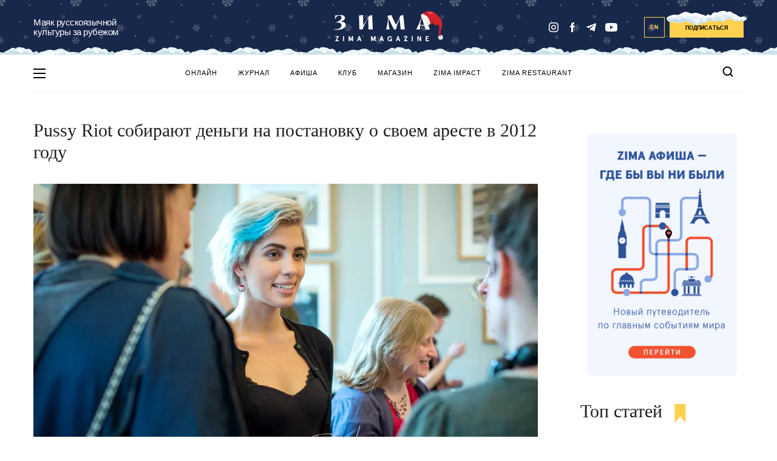

--- FILE ---
content_type: text/html; charset=UTF-8
request_url: https://zimamagazine.com/2017/08/pussy-riot-sobirayut-den-gi-na-postanovku-o-svoem-areste-v-2012-godu/
body_size: 23361
content:
<!DOCTYPE html>
<html lang="ru">
<head>
<meta name="yandex-verification" content="aefee572f90e5999" />
  
  <title>Pussy Riot собирают деньги на постановку о своем аресте в 2012 году - ZIMA Magazine</title>
  <link rel="manifest" href="/manifest.json">
  <link rel="prefetch" href="/manifest.json">
  <meta name="theme-color" content="#142a4c">
  <link rel="stylesheet" href="https://zimamagazine.com/wp-content/themes/zimastaging/fonts/fonts.css">
  <link rel="stylesheet" href="https://zimamagazine.com/wp-content/themes/zimastaging/css/build.css?v=1766233454">
  <link rel="stylesheet" href="https://zimamagazine.com/wp-content/themes/zimastaging/style.css?v=1766233454">
  <meta name="viewport" content="width=device-width, initial-scale=1.0, minimum-scale=1.0, maximum-scale=1.0, user-scalable=no">
  <meta name='robots' content='index, follow, max-image-preview:large, max-snippet:-1, max-video-preview:-1' />
<link rel="alternate" hreflang="ru-ru" href="https://zimamagazine.com/2017/08/pussy-riot-sobirayut-den-gi-na-postanovku-o-svoem-areste-v-2012-godu/" />
<link rel="alternate" hreflang="x-default" href="https://zimamagazine.com/2017/08/pussy-riot-sobirayut-den-gi-na-postanovku-o-svoem-areste-v-2012-godu/" />

	<!-- This site is optimized with the Yoast SEO plugin v22.5 - https://yoast.com/wordpress/plugins/seo/ -->
	<meta name="description" content="Участницы Pussy Riot и лондонская театральная труппа Les Enfants Terribles запустили сбор денег для совместного театрального проекта Inside Pussy Riot на" />
	<link rel="canonical" href="https://zimamagazine.com/2017/08/pussy-riot-sobirayut-den-gi-na-postanovku-o-svoem-areste-v-2012-godu/" />
	<meta property="og:locale" content="ru_RU" />
	<meta property="og:type" content="article" />
	<meta property="og:title" content="Pussy Riot собирают деньги на постановку о своем аресте в 2012 году - ZIMA Magazine" />
	<meta property="og:description" content="Участницы Pussy Riot и лондонская театральная труппа Les Enfants Terribles запустили сбор денег для совместного театрального проекта Inside Pussy Riot на" />
	<meta property="og:url" content="https://zimamagazine.com/2017/08/pussy-riot-sobirayut-den-gi-na-postanovku-o-svoem-areste-v-2012-godu/" />
	<meta property="og:site_name" content="ZIMA Magazine" />
	<meta property="article:published_time" content="2017-08-01T15:40:30+00:00" />
	<meta property="article:modified_time" content="2017-08-01T15:51:02+00:00" />
	<meta property="og:image" content="https://zimamagazine.com/wp-content/uploads/2017/08/puss.jpg" />
	<meta property="og:image:width" content="993" />
	<meta property="og:image:height" content="621" />
	<meta property="og:image:type" content="image/jpeg" />
	<meta name="author" content="Редакция" />
	<script type="application/ld+json" class="yoast-schema-graph">{"@context":"https://schema.org","@graph":[{"@type":"WebPage","@id":"https://zimamagazine.com/2017/08/pussy-riot-sobirayut-den-gi-na-postanovku-o-svoem-areste-v-2012-godu/","url":"https://zimamagazine.com/2017/08/pussy-riot-sobirayut-den-gi-na-postanovku-o-svoem-areste-v-2012-godu/","name":"Pussy Riot собирают деньги на постановку о своем аресте в 2012 году - ZIMA Magazine","isPartOf":{"@id":"https://zimamagazine.com/#website"},"primaryImageOfPage":{"@id":"https://zimamagazine.com/2017/08/pussy-riot-sobirayut-den-gi-na-postanovku-o-svoem-areste-v-2012-godu/#primaryimage"},"image":{"@id":"https://zimamagazine.com/2017/08/pussy-riot-sobirayut-den-gi-na-postanovku-o-svoem-areste-v-2012-godu/#primaryimage"},"thumbnailUrl":"https://zimamagazine.com/wp-content/uploads/2017/08/puss.jpg","datePublished":"2017-08-01T15:40:30+00:00","dateModified":"2017-08-01T15:51:02+00:00","author":{"@id":"https://zimamagazine.com/#/schema/person/ec7a1589697e7393780b0cdfdb614091"},"description":"Участницы Pussy Riot и лондонская театральная труппа Les Enfants Terribles запустили сбор денег для совместного театрального проекта Inside Pussy Riot на","breadcrumb":{"@id":"https://zimamagazine.com/2017/08/pussy-riot-sobirayut-den-gi-na-postanovku-o-svoem-areste-v-2012-godu/#breadcrumb"},"inLanguage":"ru-RU","potentialAction":[{"@type":"ReadAction","target":["https://zimamagazine.com/2017/08/pussy-riot-sobirayut-den-gi-na-postanovku-o-svoem-areste-v-2012-godu/"]}]},{"@type":"ImageObject","inLanguage":"ru-RU","@id":"https://zimamagazine.com/2017/08/pussy-riot-sobirayut-den-gi-na-postanovku-o-svoem-areste-v-2012-godu/#primaryimage","url":"https://zimamagazine.com/wp-content/uploads/2017/08/puss.jpg","contentUrl":"https://zimamagazine.com/wp-content/uploads/2017/08/puss.jpg","width":993,"height":621},{"@type":"BreadcrumbList","@id":"https://zimamagazine.com/2017/08/pussy-riot-sobirayut-den-gi-na-postanovku-o-svoem-areste-v-2012-godu/#breadcrumb","itemListElement":[{"@type":"ListItem","position":1,"name":"Главная страница","item":"https://zimamagazine.com/"},{"@type":"ListItem","position":2,"name":"Новости","item":"https://zimamagazine.com/category/news/"},{"@type":"ListItem","position":3,"name":"Pussy Riot собирают деньги на постановку о своем аресте в 2012 году"}]},{"@type":"WebSite","@id":"https://zimamagazine.com/#website","url":"https://zimamagazine.com/","name":"ZIMA Magazine","description":"Ведущее медиа на русском языке о жизни в Великобритании","potentialAction":[{"@type":"SearchAction","target":{"@type":"EntryPoint","urlTemplate":"https://zimamagazine.com/?s={search_term_string}"},"query-input":"required name=search_term_string"}],"inLanguage":"ru-RU"},{"@type":"Person","@id":"https://zimamagazine.com/#/schema/person/ec7a1589697e7393780b0cdfdb614091","name":"Редакция","image":{"@type":"ImageObject","inLanguage":"ru-RU","@id":"https://zimamagazine.com/#/schema/person/image/","url":"https://zimamagazine.com/wp-content/uploads/2014/10/giphy-96x96.gif","contentUrl":"https://zimamagazine.com/wp-content/uploads/2014/10/giphy-96x96.gif","caption":"Редакция"},"description":"Мы пишем новости.","url":"https://zimamagazine.com/author/editor/"}]}</script>
	<!-- / Yoast SEO plugin. -->


<link rel="amphtml" href="https://zimamagazine.com/2017/08/pussy-riot-sobirayut-den-gi-na-postanovku-o-svoem-areste-v-2012-godu/amp/" /><meta name="generator" content="AMP for WP 1.0.94"/><link rel="alternate" type="application/rss+xml" title="ZIMA Magazine &raquo; Лента комментариев к &laquo;Pussy Riot собирают деньги на постановку о своем аресте в 2012 году&raquo;" href="https://zimamagazine.com/2017/08/pussy-riot-sobirayut-den-gi-na-postanovku-o-svoem-areste-v-2012-godu/feed/" />
<meta property="og:image" content="https://zimamagazine.com/wp-content/uploads/previews/da7966481086a4e3a2dde7c2ccbc49e3-original-puss.jpg"/><link rel="apple-touch-icon" sizes="180x180" href="/apple-touch-icon.png"><link rel="icon" type="image/png" sizes="32x32" href="/favicon-32x32.png"><link rel="icon" type="image/png" sizes="16x16" href="/favicon-16x16.png"><link rel="manifest" href="/site.webmanifest"><link rel="mask-icon" href="/safari-pinned-tab.svg" color="#5bbad5"><meta name="msapplication-TileColor" content="#da532c"><meta name="theme-color" content="#ffffff">
		<style type="text/css">
			.mistape-test, .mistape_mistake_inner {color: #18284a !important;}
			#mistape_dialog h2::before, #mistape_dialog .mistape_action, .mistape-letter-back {background-color: #18284a !important; }
			#mistape_reported_text:before, #mistape_reported_text:after {border-color: #18284a !important;}
            .mistape-letter-front .front-left {border-left-color: #18284a !important;}
            .mistape-letter-front .front-right {border-right-color: #18284a !important;}
            .mistape-letter-front .front-bottom, .mistape-letter-back > .mistape-letter-back-top, .mistape-letter-top {border-bottom-color: #18284a !important;}
            .mistape-logo svg {fill: #18284a !important;}
		</style>
		<style id='safe-svg-svg-icon-style-inline-css' type='text/css'>
.safe-svg-cover{text-align:center}.safe-svg-cover .safe-svg-inside{display:inline-block;max-width:100%}.safe-svg-cover svg{height:100%;max-height:100%;max-width:100%;width:100%}

</style>
<style id='classic-theme-styles-inline-css' type='text/css'>
/*! This file is auto-generated */
.wp-block-button__link{color:#fff;background-color:#32373c;border-radius:9999px;box-shadow:none;text-decoration:none;padding:calc(.667em + 2px) calc(1.333em + 2px);font-size:1.125em}.wp-block-file__button{background:#32373c;color:#fff;text-decoration:none}
</style>
<style id='global-styles-inline-css' type='text/css'>
body{--wp--preset--color--black: #000000;--wp--preset--color--cyan-bluish-gray: #abb8c3;--wp--preset--color--white: #ffffff;--wp--preset--color--pale-pink: #f78da7;--wp--preset--color--vivid-red: #cf2e2e;--wp--preset--color--luminous-vivid-orange: #ff6900;--wp--preset--color--luminous-vivid-amber: #fcb900;--wp--preset--color--light-green-cyan: #7bdcb5;--wp--preset--color--vivid-green-cyan: #00d084;--wp--preset--color--pale-cyan-blue: #8ed1fc;--wp--preset--color--vivid-cyan-blue: #0693e3;--wp--preset--color--vivid-purple: #9b51e0;--wp--preset--gradient--vivid-cyan-blue-to-vivid-purple: linear-gradient(135deg,rgba(6,147,227,1) 0%,rgb(155,81,224) 100%);--wp--preset--gradient--light-green-cyan-to-vivid-green-cyan: linear-gradient(135deg,rgb(122,220,180) 0%,rgb(0,208,130) 100%);--wp--preset--gradient--luminous-vivid-amber-to-luminous-vivid-orange: linear-gradient(135deg,rgba(252,185,0,1) 0%,rgba(255,105,0,1) 100%);--wp--preset--gradient--luminous-vivid-orange-to-vivid-red: linear-gradient(135deg,rgba(255,105,0,1) 0%,rgb(207,46,46) 100%);--wp--preset--gradient--very-light-gray-to-cyan-bluish-gray: linear-gradient(135deg,rgb(238,238,238) 0%,rgb(169,184,195) 100%);--wp--preset--gradient--cool-to-warm-spectrum: linear-gradient(135deg,rgb(74,234,220) 0%,rgb(151,120,209) 20%,rgb(207,42,186) 40%,rgb(238,44,130) 60%,rgb(251,105,98) 80%,rgb(254,248,76) 100%);--wp--preset--gradient--blush-light-purple: linear-gradient(135deg,rgb(255,206,236) 0%,rgb(152,150,240) 100%);--wp--preset--gradient--blush-bordeaux: linear-gradient(135deg,rgb(254,205,165) 0%,rgb(254,45,45) 50%,rgb(107,0,62) 100%);--wp--preset--gradient--luminous-dusk: linear-gradient(135deg,rgb(255,203,112) 0%,rgb(199,81,192) 50%,rgb(65,88,208) 100%);--wp--preset--gradient--pale-ocean: linear-gradient(135deg,rgb(255,245,203) 0%,rgb(182,227,212) 50%,rgb(51,167,181) 100%);--wp--preset--gradient--electric-grass: linear-gradient(135deg,rgb(202,248,128) 0%,rgb(113,206,126) 100%);--wp--preset--gradient--midnight: linear-gradient(135deg,rgb(2,3,129) 0%,rgb(40,116,252) 100%);--wp--preset--font-size--small: 13px;--wp--preset--font-size--medium: 20px;--wp--preset--font-size--large: 36px;--wp--preset--font-size--x-large: 42px;--wp--preset--spacing--20: 0.44rem;--wp--preset--spacing--30: 0.67rem;--wp--preset--spacing--40: 1rem;--wp--preset--spacing--50: 1.5rem;--wp--preset--spacing--60: 2.25rem;--wp--preset--spacing--70: 3.38rem;--wp--preset--spacing--80: 5.06rem;--wp--preset--shadow--natural: 6px 6px 9px rgba(0, 0, 0, 0.2);--wp--preset--shadow--deep: 12px 12px 50px rgba(0, 0, 0, 0.4);--wp--preset--shadow--sharp: 6px 6px 0px rgba(0, 0, 0, 0.2);--wp--preset--shadow--outlined: 6px 6px 0px -3px rgba(255, 255, 255, 1), 6px 6px rgba(0, 0, 0, 1);--wp--preset--shadow--crisp: 6px 6px 0px rgba(0, 0, 0, 1);}:where(.is-layout-flex){gap: 0.5em;}:where(.is-layout-grid){gap: 0.5em;}body .is-layout-flow > .alignleft{float: left;margin-inline-start: 0;margin-inline-end: 2em;}body .is-layout-flow > .alignright{float: right;margin-inline-start: 2em;margin-inline-end: 0;}body .is-layout-flow > .aligncenter{margin-left: auto !important;margin-right: auto !important;}body .is-layout-constrained > .alignleft{float: left;margin-inline-start: 0;margin-inline-end: 2em;}body .is-layout-constrained > .alignright{float: right;margin-inline-start: 2em;margin-inline-end: 0;}body .is-layout-constrained > .aligncenter{margin-left: auto !important;margin-right: auto !important;}body .is-layout-constrained > :where(:not(.alignleft):not(.alignright):not(.alignfull)){max-width: var(--wp--style--global--content-size);margin-left: auto !important;margin-right: auto !important;}body .is-layout-constrained > .alignwide{max-width: var(--wp--style--global--wide-size);}body .is-layout-flex{display: flex;}body .is-layout-flex{flex-wrap: wrap;align-items: center;}body .is-layout-flex > *{margin: 0;}body .is-layout-grid{display: grid;}body .is-layout-grid > *{margin: 0;}:where(.wp-block-columns.is-layout-flex){gap: 2em;}:where(.wp-block-columns.is-layout-grid){gap: 2em;}:where(.wp-block-post-template.is-layout-flex){gap: 1.25em;}:where(.wp-block-post-template.is-layout-grid){gap: 1.25em;}.has-black-color{color: var(--wp--preset--color--black) !important;}.has-cyan-bluish-gray-color{color: var(--wp--preset--color--cyan-bluish-gray) !important;}.has-white-color{color: var(--wp--preset--color--white) !important;}.has-pale-pink-color{color: var(--wp--preset--color--pale-pink) !important;}.has-vivid-red-color{color: var(--wp--preset--color--vivid-red) !important;}.has-luminous-vivid-orange-color{color: var(--wp--preset--color--luminous-vivid-orange) !important;}.has-luminous-vivid-amber-color{color: var(--wp--preset--color--luminous-vivid-amber) !important;}.has-light-green-cyan-color{color: var(--wp--preset--color--light-green-cyan) !important;}.has-vivid-green-cyan-color{color: var(--wp--preset--color--vivid-green-cyan) !important;}.has-pale-cyan-blue-color{color: var(--wp--preset--color--pale-cyan-blue) !important;}.has-vivid-cyan-blue-color{color: var(--wp--preset--color--vivid-cyan-blue) !important;}.has-vivid-purple-color{color: var(--wp--preset--color--vivid-purple) !important;}.has-black-background-color{background-color: var(--wp--preset--color--black) !important;}.has-cyan-bluish-gray-background-color{background-color: var(--wp--preset--color--cyan-bluish-gray) !important;}.has-white-background-color{background-color: var(--wp--preset--color--white) !important;}.has-pale-pink-background-color{background-color: var(--wp--preset--color--pale-pink) !important;}.has-vivid-red-background-color{background-color: var(--wp--preset--color--vivid-red) !important;}.has-luminous-vivid-orange-background-color{background-color: var(--wp--preset--color--luminous-vivid-orange) !important;}.has-luminous-vivid-amber-background-color{background-color: var(--wp--preset--color--luminous-vivid-amber) !important;}.has-light-green-cyan-background-color{background-color: var(--wp--preset--color--light-green-cyan) !important;}.has-vivid-green-cyan-background-color{background-color: var(--wp--preset--color--vivid-green-cyan) !important;}.has-pale-cyan-blue-background-color{background-color: var(--wp--preset--color--pale-cyan-blue) !important;}.has-vivid-cyan-blue-background-color{background-color: var(--wp--preset--color--vivid-cyan-blue) !important;}.has-vivid-purple-background-color{background-color: var(--wp--preset--color--vivid-purple) !important;}.has-black-border-color{border-color: var(--wp--preset--color--black) !important;}.has-cyan-bluish-gray-border-color{border-color: var(--wp--preset--color--cyan-bluish-gray) !important;}.has-white-border-color{border-color: var(--wp--preset--color--white) !important;}.has-pale-pink-border-color{border-color: var(--wp--preset--color--pale-pink) !important;}.has-vivid-red-border-color{border-color: var(--wp--preset--color--vivid-red) !important;}.has-luminous-vivid-orange-border-color{border-color: var(--wp--preset--color--luminous-vivid-orange) !important;}.has-luminous-vivid-amber-border-color{border-color: var(--wp--preset--color--luminous-vivid-amber) !important;}.has-light-green-cyan-border-color{border-color: var(--wp--preset--color--light-green-cyan) !important;}.has-vivid-green-cyan-border-color{border-color: var(--wp--preset--color--vivid-green-cyan) !important;}.has-pale-cyan-blue-border-color{border-color: var(--wp--preset--color--pale-cyan-blue) !important;}.has-vivid-cyan-blue-border-color{border-color: var(--wp--preset--color--vivid-cyan-blue) !important;}.has-vivid-purple-border-color{border-color: var(--wp--preset--color--vivid-purple) !important;}.has-vivid-cyan-blue-to-vivid-purple-gradient-background{background: var(--wp--preset--gradient--vivid-cyan-blue-to-vivid-purple) !important;}.has-light-green-cyan-to-vivid-green-cyan-gradient-background{background: var(--wp--preset--gradient--light-green-cyan-to-vivid-green-cyan) !important;}.has-luminous-vivid-amber-to-luminous-vivid-orange-gradient-background{background: var(--wp--preset--gradient--luminous-vivid-amber-to-luminous-vivid-orange) !important;}.has-luminous-vivid-orange-to-vivid-red-gradient-background{background: var(--wp--preset--gradient--luminous-vivid-orange-to-vivid-red) !important;}.has-very-light-gray-to-cyan-bluish-gray-gradient-background{background: var(--wp--preset--gradient--very-light-gray-to-cyan-bluish-gray) !important;}.has-cool-to-warm-spectrum-gradient-background{background: var(--wp--preset--gradient--cool-to-warm-spectrum) !important;}.has-blush-light-purple-gradient-background{background: var(--wp--preset--gradient--blush-light-purple) !important;}.has-blush-bordeaux-gradient-background{background: var(--wp--preset--gradient--blush-bordeaux) !important;}.has-luminous-dusk-gradient-background{background: var(--wp--preset--gradient--luminous-dusk) !important;}.has-pale-ocean-gradient-background{background: var(--wp--preset--gradient--pale-ocean) !important;}.has-electric-grass-gradient-background{background: var(--wp--preset--gradient--electric-grass) !important;}.has-midnight-gradient-background{background: var(--wp--preset--gradient--midnight) !important;}.has-small-font-size{font-size: var(--wp--preset--font-size--small) !important;}.has-medium-font-size{font-size: var(--wp--preset--font-size--medium) !important;}.has-large-font-size{font-size: var(--wp--preset--font-size--large) !important;}.has-x-large-font-size{font-size: var(--wp--preset--font-size--x-large) !important;}
.wp-block-navigation a:where(:not(.wp-element-button)){color: inherit;}
:where(.wp-block-post-template.is-layout-flex){gap: 1.25em;}:where(.wp-block-post-template.is-layout-grid){gap: 1.25em;}
:where(.wp-block-columns.is-layout-flex){gap: 2em;}:where(.wp-block-columns.is-layout-grid){gap: 2em;}
.wp-block-pullquote{font-size: 1.5em;line-height: 1.6;}
</style>
<link rel='stylesheet' id='wpo_min-header-0-css' href='https://zimamagazine.com/wp-content/cache/wpo-minify/1766195724/assets/wpo-minify-header-37ca3af4.min.css' type='text/css' media='all' />
<script type="text/javascript" id="wpo_min-header-0-js-extra">
/* <![CDATA[ */
var wpml_cookies = {"wp-wpml_current_language":{"value":"ru","expires":1,"path":"\/"}};
var wpml_cookies = {"wp-wpml_current_language":{"value":"ru","expires":1,"path":"\/"}};
/* ]]> */
</script>
<script type="text/javascript" src="https://zimamagazine.com/wp-content/cache/wpo-minify/1766195724/assets/wpo-minify-header-392b058f.min.js" id="wpo_min-header-0-js" defer="defer" data-wp-strategy="defer"></script>
<script type="text/javascript" id="wpo_min-header-1-js-extra">
/* <![CDATA[ */
var localize = {"loading":"\u0437\u0430\u0433\u0440\u0443\u0437\u043a\u0430...","loadmore":"\u0437\u0430\u0433\u0440\u0443\u0437\u0438\u0442\u044c \u0435\u0449\u0451","ajaxurl":"https:\/\/zimamagazine.com\/wp-admin\/admin-ajax.php"};
/* ]]> */
</script>
<script type="text/javascript" src="https://zimamagazine.com/wp-content/cache/wpo-minify/1766195724/assets/wpo-minify-header-58922449.min.js" id="wpo_min-header-1-js"></script>
<meta name="generator" content="WPML ver:4.6.10 stt:1,47;" />
<link rel="icon" href="https://zimamagazine.com/wp-content/uploads/2022/10/cropped-zima_icon_circle_blue_new_512x512-32x32.png" sizes="32x32" />
<link rel="icon" href="https://zimamagazine.com/wp-content/uploads/2022/10/cropped-zima_icon_circle_blue_new_512x512-192x192.png" sizes="192x192" />
<link rel="apple-touch-icon" href="https://zimamagazine.com/wp-content/uploads/2022/10/cropped-zima_icon_circle_blue_new_512x512-180x180.png" />
<meta name="msapplication-TileImage" content="https://zimamagazine.com/wp-content/uploads/2022/10/cropped-zima_icon_circle_blue_new_512x512-270x270.png" />
		<!-- Facebook Pixel Code -->
		<script>
			var aepc_pixel = {"pixel_id":"238480104108244","user":{},"enable_advanced_events":"yes","fire_delay":"0"},
				aepc_pixel_args = [],
				aepc_extend_args = function( args ) {
					if ( typeof args === 'undefined' ) {
						args = {};
					}

					for(var key in aepc_pixel_args)
						args[key] = aepc_pixel_args[key];

					return args;
				};

			// Extend args
			if ( 'yes' === aepc_pixel.enable_advanced_events ) {
				aepc_pixel_args.userAgent = navigator.userAgent;
				aepc_pixel_args.language = navigator.language;

				if ( document.referrer.indexOf( document.domain ) < 0 ) {
					aepc_pixel_args.referrer = document.referrer;
				}
			}
		</script>
		<script>
						!function(f,b,e,v,n,t,s){if(f.fbq)return;n=f.fbq=function(){n.callMethod?
				n.callMethod.apply(n,arguments):n.queue.push(arguments)};if(!f._fbq)f._fbq=n;
				n.push=n;n.loaded=!0;n.version='2.0';n.agent='dvpixelcaffeinewordpress';n.queue=[];t=b.createElement(e);t.async=!0;
				t.src=v;s=b.getElementsByTagName(e)[0];s.parentNode.insertBefore(t,s)}(window,
				document,'script','https://connect.facebook.net/en_US/fbevents.js');
			
						fbq('init', aepc_pixel.pixel_id, aepc_pixel.user);

						setTimeout( function() {
				fbq('track', "PageView", aepc_pixel_args);
			}, aepc_pixel.fire_delay * 1000 );
					</script>
				<noscript><img height="1" width="1" style="display:none"
		               src="https://www.facebook.com/tr?id=238480104108244&ev=PageView&noscript=1"
			/></noscript>
				<!-- End Facebook Pixel Code -->
				<style type="text/css" id="wp-custom-css">
			input#EMBED_FORM_EMAIL_LABEL::placeholder {
    color: #fff;
}

@media (max-width: 750px) {
.subscription-follow__title_new {
    font-size: 10vw;
    margin-bottom: 29px;
	}}

.subscription-follow__title_new {
    font-family: Bluu Zima;
}

@media (min-width: 751px) {
.subscription-follow__title_new {
    font-size: 26px;
    margin-bottom: 29px;
	}}
/* Контейнер меню */
#menu-osnovnoe-menju {
  position: relative;
}
#menu-osnovnoe-menju li {
	position: relative;
}

/* Скрываем вложенные пункты */
#menu-osnovnoe-menju li ul {
  display: none;
  position: absolute;
  top: 100%;     /* сразу под родительским пунктом */
  left: 0;       /* выравнивается по левому краю самого пункта li */
  background: #fff;
  list-style: none;
  margin: 0;
  padding: 0;
  min-width: 200px;
  border: 1px solid #ddd;
  z-index: 9999;
}


/* Показываем при наведении */
#menu-osnovnoe-menju li:hover > ul {
  display: block;
}

/* Стили подменю */
#menu-osnovnoe-menju li ul li {
  padding: 8px;
}

#menu-osnovnoe-menju li ul li a {
  display: block;
  text-decoration: none;
  color: #333;
line-height: 1.3; /* уменьшили межстрочный интервал */
  padding: 5px 10px; /* можно ещё уменьшить вертикальные отступы */
}

#menu-osnovnoe-menju li ul li a:hover {
  background: #f5f5f5;
}
.nl_older_magazines {
    display: none !important;
}
.heading .h2 {
    color: #17294D !important; /* ZIMA BLUE */
}
.nl_inside_circle {
    background-color: #2E5299 !important; /* ZIMA Background Blue */
    color: #fff !important; /* цифра останется белой */
}
/* меняем фон у блока с акцией (раньше был жёлтый) */
.nl_promo {
    background: #F2F6FF !important; /* ZIMA Snow White */
}
/* кнопка "Заказать" — меняем цвет на ZIMA Blue */
a.nl_orange_button {
    background-color: #2E5299 !important;
    border-color: #2E5299 !important;
    color: #fff !important; /* текст белый для контраста */
}
		</style>
		<script type="application/ld+json">
        {
            "@context": "http://schema.org",
            "@type": "Organization",
            "name": "ZIMA MAGAZINE",
            "logo": "https://zimamagazine.com/wp-content/themes/zima/assets/images/png/social/default-share-image.png",
            "url": "https://zimamagazine.com",
            "sameAs": [
                "https://www.instagram.com/Zima_magazine" ,
                "https://www.facebook.com/ZIMAmagazine" ,
                "https://t.me/zimamagazine"
            ]
        }
    </script>

    <script type="application/ld+json">
    {
      "@context": "https://schema.org",
      "@type": "WebSite",
      "url": "https://zimamagazine.com/",
      "potentialAction": {
        "@type": "SearchAction",
        "target": "https://zimamagazine.com/?s={search_term_string}",
        "query-input": "required name=search_term_string"
      }
    }
    </script>
<!-- Google Tag Manager -->
<script>(function(w,d,s,l,i){w[l]=w[l]||[];w[l].push({'gtm.start':
new Date().getTime(),event:'gtm.js'});var f=d.getElementsByTagName(s)[0],
j=d.createElement(s),dl=l!='dataLayer'?'&l='+l:'';j.async=true;j.src=
'https://www.googletagmanager.com/gtm.js?id='+i+dl;f.parentNode.insertBefore(j,f);
})(window,document,'script','dataLayer','GTM-P887KJVT');</script>
<!-- End Google Tag Manager -->

<link rel="preconnect" href="https://fonts.googleapis.com">
<link rel="preconnect" href="https://fonts.gstatic.com" crossorigin>
<link href="https://fonts.googleapis.com/css2?family=PT+Serif:ital,wght@0,400;0,700;1,400;1,700&display=swap" rel="stylesheet">
</head>
<body class="main_page">
  <!-- Google Tag Manager (noscript) -->
<noscript><iframe src="https://www.googletagmanager.com/ns.html?id=GTM-P887KJVT"
height="0" width="0" style="display:none;visibility:hidden"></iframe></noscript>
<!-- End Google Tag Manager (noscript) -->
<div class="menu-pop-up" id="menu_pop_up">
  <div class="menu-pop-up__area" onclick="menuToggle()"></div>
  <div class="menu-pop-up__sidebar">
    <button class="menu-pop-up__sidebar-close" onclick="menuToggle()">
      <svg width="24" height="25" viewBox="0 0 24 25" fill="none"><rect x="24" y="21.9006" width="2.69324" height="30.9723" transform="rotate(135 24 21.9006)" fill="#18284A"/>
        <rect x="21.9004" y="0.200195" width="2.69324" height="30.9723" transform="rotate(45 21.9004 0.200195)" fill="#18284A"/>
      </svg>
    </button>
    <div class="menu-pop-up__row">
      <div class="menu-pop-up__logo">
        <svg id="left-menu-logo" viewBox="0 0 500.1 137.6" width="100%" height="100%">
                <polygon points="8 111.7 8 115.5 19.1 115.5 7.4 135.3 7.4 137.2 25 137.2 25 133.4 13 133.4 24.5 113.7 24.5 111.7 8 111.7"></polygon><rect x="47.8" y="111.7" width="4" height="25.6"></rect><polygon points="94.2 111.7 87.8 128.7 81.5 111.7 76.8 111.7 76.8 137.2 80.8 137.2 80.8 120 86.4 134.9 89.3 134.9 94.9 120 94.9 137.2 98.9 137.2 98.9 111.7 94.2 111.7"></polygon><path d="M131.9,116.8l3.4,10.3h-6.7Zm-1.9-5.1-8.9,25.6h4.1l2.1-6.4h9.1l2.1,6.4h4.1l-8.9-25.6Z"></path><polygon points="211.2 111.7 204.9 128.7 198.5 111.7 193.8 111.7 193.8 137.2 197.8 137.2 197.8 120 203.4 134.9 206.3 134.9 211.9 120 211.9 137.2 216 137.2 216 111.7 211.2 111.7"></polygon><path d="M248.9,116.8l3.4,10.3h-6.7Zm-1.9-5.1-8.9,25.6h4.1l2.1-6.4h9.1l2.1,6.4h4.1l-8.9-25.6Z"></path><path d="M297.7,134.1a7.47,7.47,0,0,1-6.7,3.5c-6,0-11.6-4.1-11.6-13.1s5.7-13.1,11.8-13.1c5.5,0,9.2,3.3,10.2,7.9l-3.7,1.1c-1.2-3.5-3.5-5.2-6.5-5.2-4.4,0-7.7,3.1-7.7,9.3,0,6.4,3.4,9.3,7.7,9.3,4,0,5.9-2.7,6.3-5.8h-5v-3.5h9v12.9H298Z"></path><path d="M335.8,111.7l8.9,25.6h-4.1l-2.1-6.4h-9.1l-2.1,6.4h-4.1l8.9-25.6Zm-5.3,15.4h6.7l-3.4-10.3Z"></path><polygon points="366.4 111.7 382.9 111.7 382.9 113.7 371.4 133.4 383.4 133.4 383.4 137.2 365.8 137.2 365.8 135.3 377.5 115.5 366.4 115.5 366.4 111.7"></polygon><rect x="406.2" y="111.7" width="4" height="25.6"></rect><polygon points="453.9 111.7 453.9 137.2 449.6 137.2 439.2 118.9 439.2 137.2 435.1 137.2 435.1 111.7 439.5 111.7 449.9 130.1 449.9 111.7 453.9 111.7"></polygon><polygon points="494.1 111.7 494.1 115.5 483 115.5 483 121.8 491.9 121.8 491.9 125.6 483 125.6 483 133.4 494.5 133.4 494.5 137.2 478.9 137.2 478.9 111.7 494.1 111.7"></polygon><polygon points="8 111.7 24.5 111.7 24.5 113.7 13 133.4 25 133.4 25 137.2 7.4 137.2 7.4 135.3 19.1 115.5 8 115.5 8 111.7"></polygon><rect x="47.8" y="111.7" width="4" height="25.6"></rect><polygon points="76.8 111.7 81.5 111.7 87.8 128.7 94.2 111.7 98.9 111.7 98.9 137.2 94.9 137.2 94.9 120 89.3 134.9 86.4 134.9 80.8 120 80.8 137.2 76.8 137.2 76.8 111.7"></polygon><path d="M133.8,111.7l8.9,25.6h-4.1l-2.1-6.4h-9.1l-2.1,6.4h-4.1l8.9-25.6Zm-5.3,15.4h6.7l-3.4-10.3Z"></path><polygon points="193.8 111.7 198.5 111.7 204.9 128.7 211.2 111.7 216 111.7 216 137.2 211.9 137.2 211.9 120 206.3 134.9 203.4 134.9 197.8 120 197.8 137.2 193.8 137.2 193.8 111.7"></polygon><path d="M250.8,111.7l8.9,25.6h-4.1l-2.1-6.4h-9.1l-2.1,6.4h-4.1l8.9-25.6Zm-5.3,15.4h6.7l-3.4-10.3Z"></path><path d="M297.7,134.1a7.47,7.47,0,0,1-6.7,3.5c-6,0-11.6-4.1-11.6-13.1s5.7-13.1,11.8-13.1c5.5,0,9.2,3.3,10.2,7.9l-3.7,1.1c-1.2-3.5-3.5-5.2-6.5-5.2-4.4,0-7.7,3.1-7.7,9.3,0,6.4,3.4,9.3,7.7,9.3,4,0,5.9-2.7,6.3-5.8h-5v-3.5h9v12.9H298Z"></path><path d="M335.8,111.7l8.9,25.6h-4.1l-2.1-6.4h-9.1l-2.1,6.4h-4.1l8.9-25.6Zm-5.3,15.4h6.7l-3.4-10.3Z"></path><polygon points="366.4 111.7 382.9 111.7 382.9 113.7 371.4 133.4 383.4 133.4 383.4 137.2 365.8 137.2 365.8 135.3 377.5 115.5 366.4 115.5 366.4 111.7"></polygon><rect x="406.2" y="111.7" width="4" height="25.6"></rect><polygon points="453.9 111.7 453.9 137.2 449.6 137.2 439.2 118.9 439.2 137.2 435.1 137.2 435.1 111.7 439.5 111.7 449.9 130.1 449.9 111.7 453.9 111.7"></polygon><polygon points="494.1 111.7 494.1 115.5 483 115.5 483 121.8 491.9 121.8 491.9 125.6 483 125.6 483 133.4 494.5 133.4 494.5 137.2 478.9 137.2 478.9 111.7 494.1 111.7"></polygon><path d="M322.9,51.9c6.3-10.2,17.4-32,22.7-46.8L360.9.4l8.2,75.9H347.4l-5.1-58.2c-6.1,14.4-15.7,40.8-18.7,58.2H312.7L284.4,18.2c-1.8,23.3,2.2,43.5,6.1,58.1H271.7A494.7,494.7,0,0,0,283,15.1l-4.8-9.8L298.8.5Z"></path><path d="M198.6.5,183.9,5.2C169,29,163.6,38.4,152,54.9L152.5.7l-22,3,2.4,72.7h16.2c4.4-15.4,21.5-47.5,29.7-58.9l1.4,58.9h22.4Z"></path><path d="M33.8,36.2v-.7c10.6-2.7,24.5-9,23-21.3C55.7,5.1,44.8.7,32.6.7,19.1.7,20.3,2.6,9.5,2.5H6.9S5.6,11.7,3.7,22.2l1.4.3C12.3,7.7,19.7,4.2,24.3,3.4c11.1-2,18.3,6.9,13.1,17.5C33.6,28.8,21,36.2,11.1,39.3l.2,1.5c16.1-2.7,27.1,1.8,27.6,13.5C39.4,67,25.6,76.9,0,75.4l.2,1.9c41.7,5.2,61.5-10.2,60.9-25.5-.5-11-11.3-16.6-27.3-15.6"></path><path d="M500.1,76.3,472.9,0,459.1,5.4C448.5,34.7,438.4,58,428.6,76.3h19c.1-5.3,0-10.9.9-20.8,3.8-.3,7.9-.6,10.7-.6,2.5,0,7.3,0,11.4.2l6.8,21.2ZM459.3,52.5c-2.3,0-6.5,0-10.3-.1a185.84,185.84,0,0,1,8.7-37.7l12,37.4c-3.4.3-8,.4-10.4.4"></path>
              </svg>
      </div>
    </div>
    <div class="menu-pop-up__row">
    
        <ul id="menu-razdely" class="menu-pop-up__nav"><li id="menu-item-117682" class="menu-item menu-item-type-taxonomy menu-item-object-category menu-item-117682 menu-pop-up__link"><a href="https://zimamagazine.com/category/culture/">КУЛЬТУРА</a></li>
<li id="menu-item-117684" class="menu-item menu-item-type-taxonomy menu-item-object-category menu-item-117684 menu-pop-up__link"><a href="https://zimamagazine.com/category/mesta/">ГИДЫ</a></li>
<li id="menu-item-117683" class="menu-item menu-item-type-taxonomy menu-item-object-category menu-item-117683 menu-pop-up__link"><a href="https://zimamagazine.com/category/people/">ЛЮДИ</a></li>
<li id="menu-item-192895" class="menu-item menu-item-type-taxonomy menu-item-object-category menu-item-192895 menu-pop-up__link"><a href="https://zimamagazine.com/category/lifestyle/">ОБРАЗ ЖИЗНИ</a></li>
<li id="menu-item-192901" class="menu-item menu-item-type-taxonomy menu-item-object-category menu-item-192901 menu-pop-up__link"><a href="https://zimamagazine.com/category/business/">ПОЛЕЗНО</a></li>
</ul>    
        <ul id="menu-levoe-dop-menju" class="menu-pop-up__nav menu-pop-up__nav_additional"><li id="menu-item-104614" class="menu-item menu-item-type-post_type menu-item-object-page menu-item-104614 menu-pop-up__link menu-pop-up__link_additional"><a href="https://zimamagazine.com/podpiska-na-rassylku/">Подписаться на рассылку</a></li>
<li id="menu-item-103711" class="menu-item menu-item-type-post_type menu-item-object-page menu-item-103711 menu-pop-up__link menu-pop-up__link_additional"><a href="https://zimamagazine.com/for-partners/">Партнерам</a></li>
<li id="menu-item-103713" class="menu-item menu-item-type-post_type menu-item-object-page menu-item-103713 menu-pop-up__link menu-pop-up__link_additional"><a href="https://zimamagazine.com/about-project/">О проекте</a></li>
<li id="menu-item-185488" class="menu-item menu-item-type-custom menu-item-object-custom menu-item-185488 menu-pop-up__link menu-pop-up__link_additional"><a href="https://zimamagazine.com/en/">Switch to English</a></li>
</ul>      
    </div>
  </div>
</div>

  
  <!--
  <div class="stayhome">
    <div class="stayhome-inner">
      <div class="stayhome-text">
        <span class="item">STAY HOME <span class="stayhome-triangle"></span></span>
        <span class="item">SAVE LIVES <span class="stayhome-triangle"></span></span>
        <span class="item">READ <a href="/nashlondon/">#НАШЛОНДОН</a></span></span>
    </div>
  </div>
  </div>!-->
  
<div id="content">
  <header class="header season-may">
    <div class="header-top-placeholder"></div>
    <div class="header-top xmas">
	<div class="header-top_spring_d-left"></div>
	<div class="header-top_spring_d-right"></div>
	<div class="header-top_spring_center">
		<div class="header-top_spring_m-left"></div>
		<div class="header-top_spring_m-right"></div>
	</div>
      <div class="header-top__container wrapper">
        <div class="header-flex">
          <div class="header-top__burger">
            <button onclick="menuToggle(this)">
              <svg width="20" height="16" viewBox="0 0 20 16" fill="none" xmlns="http://www.w3.org/2000/svg">
                <path class="burger-btn--1" d="M0 1H20" stroke="black" stroke-width="2"/>
                <path class="burger-btn--2" d="M0 8H20" stroke="black" stroke-width="2"/>
                <path class="burger-btn--3" d="M0 15H20" stroke="black" stroke-width="2"/>
              </svg>
            </button>
          </div>
          <div class="header-top__tagline">
			<!--<div class="header-top__space"></div>-->
			<div class="header-top__description">
				<p><p>Маяк русскоязычной</p>
<p>культуры за рубежом</p></p>
			</div>
          </div>
          <div class="header-top__logo"><a href="https://zimamagazine.com">
              <svg id="newlogo" viewBox="0 0 500.1 137.6" width="100%" height="100%" style="display: none;">
                <polygon points="8 111.7 8 115.5 19.1 115.5 7.4 135.3 7.4 137.2 25 137.2 25 133.4 13 133.4 24.5 113.7 24.5 111.7 8 111.7"></polygon><rect x="47.8" y="111.7" width="4" height="25.6"></rect><polygon points="94.2 111.7 87.8 128.7 81.5 111.7 76.8 111.7 76.8 137.2 80.8 137.2 80.8 120 86.4 134.9 89.3 134.9 94.9 120 94.9 137.2 98.9 137.2 98.9 111.7 94.2 111.7"></polygon><path d="M131.9,116.8l3.4,10.3h-6.7Zm-1.9-5.1-8.9,25.6h4.1l2.1-6.4h9.1l2.1,6.4h4.1l-8.9-25.6Z"></path><polygon points="211.2 111.7 204.9 128.7 198.5 111.7 193.8 111.7 193.8 137.2 197.8 137.2 197.8 120 203.4 134.9 206.3 134.9 211.9 120 211.9 137.2 216 137.2 216 111.7 211.2 111.7"></polygon><path d="M248.9,116.8l3.4,10.3h-6.7Zm-1.9-5.1-8.9,25.6h4.1l2.1-6.4h9.1l2.1,6.4h4.1l-8.9-25.6Z"></path><path d="M297.7,134.1a7.47,7.47,0,0,1-6.7,3.5c-6,0-11.6-4.1-11.6-13.1s5.7-13.1,11.8-13.1c5.5,0,9.2,3.3,10.2,7.9l-3.7,1.1c-1.2-3.5-3.5-5.2-6.5-5.2-4.4,0-7.7,3.1-7.7,9.3,0,6.4,3.4,9.3,7.7,9.3,4,0,5.9-2.7,6.3-5.8h-5v-3.5h9v12.9H298Z"></path><path d="M335.8,111.7l8.9,25.6h-4.1l-2.1-6.4h-9.1l-2.1,6.4h-4.1l8.9-25.6Zm-5.3,15.4h6.7l-3.4-10.3Z"></path><polygon points="366.4 111.7 382.9 111.7 382.9 113.7 371.4 133.4 383.4 133.4 383.4 137.2 365.8 137.2 365.8 135.3 377.5 115.5 366.4 115.5 366.4 111.7"></polygon><rect x="406.2" y="111.7" width="4" height="25.6"></rect><polygon points="453.9 111.7 453.9 137.2 449.6 137.2 439.2 118.9 439.2 137.2 435.1 137.2 435.1 111.7 439.5 111.7 449.9 130.1 449.9 111.7 453.9 111.7"></polygon><polygon points="494.1 111.7 494.1 115.5 483 115.5 483 121.8 491.9 121.8 491.9 125.6 483 125.6 483 133.4 494.5 133.4 494.5 137.2 478.9 137.2 478.9 111.7 494.1 111.7"></polygon><polygon points="8 111.7 24.5 111.7 24.5 113.7 13 133.4 25 133.4 25 137.2 7.4 137.2 7.4 135.3 19.1 115.5 8 115.5 8 111.7"></polygon><rect x="47.8" y="111.7" width="4" height="25.6"></rect><polygon points="76.8 111.7 81.5 111.7 87.8 128.7 94.2 111.7 98.9 111.7 98.9 137.2 94.9 137.2 94.9 120 89.3 134.9 86.4 134.9 80.8 120 80.8 137.2 76.8 137.2 76.8 111.7"></polygon><path d="M133.8,111.7l8.9,25.6h-4.1l-2.1-6.4h-9.1l-2.1,6.4h-4.1l8.9-25.6Zm-5.3,15.4h6.7l-3.4-10.3Z"></path><polygon points="193.8 111.7 198.5 111.7 204.9 128.7 211.2 111.7 216 111.7 216 137.2 211.9 137.2 211.9 120 206.3 134.9 203.4 134.9 197.8 120 197.8 137.2 193.8 137.2 193.8 111.7"></polygon><path d="M250.8,111.7l8.9,25.6h-4.1l-2.1-6.4h-9.1l-2.1,6.4h-4.1l8.9-25.6Zm-5.3,15.4h6.7l-3.4-10.3Z"></path><path d="M297.7,134.1a7.47,7.47,0,0,1-6.7,3.5c-6,0-11.6-4.1-11.6-13.1s5.7-13.1,11.8-13.1c5.5,0,9.2,3.3,10.2,7.9l-3.7,1.1c-1.2-3.5-3.5-5.2-6.5-5.2-4.4,0-7.7,3.1-7.7,9.3,0,6.4,3.4,9.3,7.7,9.3,4,0,5.9-2.7,6.3-5.8h-5v-3.5h9v12.9H298Z"></path><path d="M335.8,111.7l8.9,25.6h-4.1l-2.1-6.4h-9.1l-2.1,6.4h-4.1l8.9-25.6Zm-5.3,15.4h6.7l-3.4-10.3Z"></path><polygon points="366.4 111.7 382.9 111.7 382.9 113.7 371.4 133.4 383.4 133.4 383.4 137.2 365.8 137.2 365.8 135.3 377.5 115.5 366.4 115.5 366.4 111.7"></polygon><rect x="406.2" y="111.7" width="4" height="25.6"></rect><polygon points="453.9 111.7 453.9 137.2 449.6 137.2 439.2 118.9 439.2 137.2 435.1 137.2 435.1 111.7 439.5 111.7 449.9 130.1 449.9 111.7 453.9 111.7"></polygon><polygon points="494.1 111.7 494.1 115.5 483 115.5 483 121.8 491.9 121.8 491.9 125.6 483 125.6 483 133.4 494.5 133.4 494.5 137.2 478.9 137.2 478.9 111.7 494.1 111.7"></polygon><path d="M322.9,51.9c6.3-10.2,17.4-32,22.7-46.8L360.9.4l8.2,75.9H347.4l-5.1-58.2c-6.1,14.4-15.7,40.8-18.7,58.2H312.7L284.4,18.2c-1.8,23.3,2.2,43.5,6.1,58.1H271.7A494.7,494.7,0,0,0,283,15.1l-4.8-9.8L298.8.5Z"></path><path d="M198.6.5,183.9,5.2C169,29,163.6,38.4,152,54.9L152.5.7l-22,3,2.4,72.7h16.2c4.4-15.4,21.5-47.5,29.7-58.9l1.4,58.9h22.4Z"></path><path d="M33.8,36.2v-.7c10.6-2.7,24.5-9,23-21.3C55.7,5.1,44.8.7,32.6.7,19.1.7,20.3,2.6,9.5,2.5H6.9S5.6,11.7,3.7,22.2l1.4.3C12.3,7.7,19.7,4.2,24.3,3.4c11.1-2,18.3,6.9,13.1,17.5C33.6,28.8,21,36.2,11.1,39.3l.2,1.5c16.1-2.7,27.1,1.8,27.6,13.5C39.4,67,25.6,76.9,0,75.4l.2,1.9c41.7,5.2,61.5-10.2,60.9-25.5-.5-11-11.3-16.6-27.3-15.6"></path><path d="M500.1,76.3,472.9,0,459.1,5.4C448.5,34.7,438.4,58,428.6,76.3h19c.1-5.3,0-10.9.9-20.8,3.8-.3,7.9-.6,10.7-.6,2.5,0,7.3,0,11.4.2l6.8,21.2ZM459.3,52.5c-2.3,0-6.5,0-10.3-.1a185.84,185.84,0,0,1,8.7-37.7l12,37.4c-3.4.3-8,.4-10.4.4"></path>
              </svg>
<svg xmlns="http://www.w3.org/2000/svg" xmlns:xlink="http://www.w3.org/1999/xlink" version="1.1" id="Слой_1" x="0px" y="0px" viewBox="0 0 176 49" style="enable-background:new 0 0 176 49;" xml:space="preserve" width="100%" height="100%">
<style type="text/css">
	.st0{fill:#FFFFFF;}
	.st1{fill:#EBEAD9;}
	.st2{fill:#D3222A;}
	.st3{fill:#BF1F2A;}
	.st4{opacity:0.2;fill:#FFFFFF;}
</style>
<g>
	<g>
		<polygon class="st0" points="2.5,40.9 2.5,42.1 5.9,42.1 2.3,48.2 2.3,48.8 7.7,48.8 7.7,47.6 4,47.6 7.6,41.5 7.6,40.9   "/>
		<rect x="14.8" y="40.9" class="st0" width="1.2" height="7.9"/>
		<polygon class="st0" points="29.1,40.9 27.2,46.2 25.2,40.9 23.7,40.9 23.7,48.8 25,48.8 25,43.5 26.7,48.1 27.6,48.1 29.4,43.5     29.4,48.8 30.6,48.8 30.6,40.9   "/>
		<path class="st0" d="M40.8,42.5l1,3.2h-2.1L40.8,42.5z M40.2,40.9l-2.7,7.9h1.3l0.7-2h2.8l0.7,2h1.3l-2.7-7.9H40.2z"/>
		<polygon class="st0" points="65.4,40.9 63.4,46.2 61.4,40.9 60,40.9 60,48.8 61.2,48.8 61.2,43.5 63,48.1 63.9,48.1 65.6,43.5     65.6,48.8 66.9,48.8 66.9,40.9   "/>
		<path class="st0" d="M77,42.5l1,3.2H76L77,42.5z M76.5,40.9l-2.7,7.9H75l0.7-2h2.8l0.7,2h1.3l-2.7-7.9H76.5z"/>
		<path class="st0" d="M92.2,47.8c-0.3,0.5-1,1.1-2.1,1.1c-1.9,0-3.6-1.3-3.6-4c0-2.8,1.8-4,3.7-4c1.7,0,2.8,1,3.2,2.4l-1.1,0.4    c-0.4-1.1-1.1-1.6-2-1.6c-1.4,0-2.4,0.9-2.4,2.9c0,2,1,2.9,2.4,2.9c1.2,0,1.8-0.8,1.9-1.8h-1.5v-1.1h2.8v4h-1.1L92.2,47.8z"/>
		<path class="st0" d="M104,40.9l2.7,7.9h-1.3l-0.7-2h-2.8l-0.7,2H100l2.7-7.9H104z M102.3,45.7h2.1l-1-3.2L102.3,45.7z"/>
		<polygon class="st0" points="113.4,40.9 118.5,40.9 118.5,41.5 115,47.6 118.7,47.6 118.7,48.8 113.3,48.8 113.3,48.2 116.9,42.1     113.4,42.1   "/>
		<rect x="125.8" y="40.9" class="st0" width="1.2" height="7.9"/>
		<polygon class="st0" points="140.5,40.9 140.5,48.8 139.2,48.8 136,43.1 136,48.8 134.7,48.8 134.7,40.9 136.1,40.9 139.3,46.6     139.3,40.9   "/>
		<polygon class="st0" points="153,40.9 153,42.1 149.5,42.1 149.5,44 152.3,44 152.3,45.2 149.5,45.2 149.5,47.6 153.1,47.6     153.1,48.8 148.3,48.8 148.3,40.9   "/>
		<polygon class="st0" points="2.5,40.9 7.6,40.9 7.6,41.5 4,47.6 7.7,47.6 7.7,48.8 2.3,48.8 2.3,48.2 5.9,42.1 2.5,42.1   "/>
		<rect x="14.8" y="40.9" class="st0" width="1.2" height="7.9"/>
		<polygon class="st0" points="23.7,40.9 25.2,40.9 27.2,46.2 29.1,40.9 30.6,40.9 30.6,48.8 29.4,48.8 29.4,43.5 27.6,48.1     26.7,48.1 25,43.5 25,48.8 23.7,48.8   "/>
		<path class="st0" d="M41.4,40.9l2.7,7.9h-1.3l-0.7-2h-2.8l-0.7,2h-1.3l2.7-7.9H41.4z M39.8,45.7h2.1l-1-3.2L39.8,45.7z"/>
		<polygon class="st0" points="60,40.9 61.4,40.9 63.4,46.2 65.4,40.9 66.9,40.9 66.9,48.8 65.6,48.8 65.6,43.5 63.9,48.1 63,48.1     61.2,43.5 61.2,48.8 60,48.8   "/>
		<path class="st0" d="M77.6,40.9l2.7,7.9h-1.3l-0.7-2h-2.8l-0.7,2h-1.3l2.7-7.9H77.6z M76,45.7h2.1l-1-3.2L76,45.7z"/>
		<path class="st0" d="M92.2,47.8c-0.3,0.5-1,1.1-2.1,1.1c-1.9,0-3.6-1.3-3.6-4c0-2.8,1.8-4,3.7-4c1.7,0,2.8,1,3.2,2.4l-1.1,0.4    c-0.4-1.1-1.1-1.6-2-1.6c-1.4,0-2.4,0.9-2.4,2.9c0,2,1,2.9,2.4,2.9c1.2,0,1.8-0.8,1.9-1.8h-1.5v-1.1h2.8v4h-1.1L92.2,47.8z"/>
		<path class="st0" d="M104,40.9l2.7,7.9h-1.3l-0.7-2h-2.8l-0.7,2H100l2.7-7.9H104z M102.3,45.7h2.1l-1-3.2L102.3,45.7z"/>
		<polygon class="st0" points="113.4,40.9 118.5,40.9 118.5,41.5 115,47.6 118.7,47.6 118.7,48.8 113.3,48.8 113.3,48.2 116.9,42.1     113.4,42.1   "/>
		<rect x="125.8" y="40.9" class="st0" width="1.2" height="7.9"/>
		<polygon class="st0" points="140.5,40.9 140.5,48.8 139.2,48.8 136,43.1 136,48.8 134.7,48.8 134.7,40.9 136.1,40.9 139.3,46.6     139.3,40.9   "/>
		<polygon class="st0" points="153,40.9 153,42.1 149.5,42.1 149.5,44 152.3,44 152.3,45.2 149.5,45.2 149.5,47.6 153.1,47.6     153.1,48.8 148.3,48.8 148.3,40.9   "/>
		<path class="st0" d="M100,22.4c1.9-3.2,5.4-9.9,7-14.5l4.8-1.5l2.5,23.5h-6.7l-1.6-18c-1.9,4.5-4.9,12.6-5.8,18h-3.4L88,12    c-0.6,7.2,0.7,13.5,1.9,18h-5.8c1.5-5.9,2.7-12.1,3.5-18.9l-1.5-3l6.4-1.5L100,22.4z"/>
		<path class="st0" d="M61.5,6.5l-4.6,1.5c-4.6,7.4-6.3,10.3-9.9,15.4l0.1-16.8l-6.8,0.9L41.1,30h5c1.4-4.8,6.7-14.7,9.2-18.2    L55.8,30h6.9L61.5,6.5z"/>
		<path class="st0" d="M10.5,17.5l0-0.2c3.3-0.8,7.6-2.8,7.1-6.6c-0.3-2.8-3.7-4.2-7.5-4.2c-4.2,0-3.8,0.6-7.1,0.6l-0.8,0    c0,0-0.4,2.9-1,6.1l0.4,0.1c2.2-4.6,4.5-5.7,5.9-5.9c3.4-0.6,5.7,2.1,4.1,5.4c-1.2,2.5-5.1,4.7-8.1,5.7l0.1,0.5    c5-0.8,8.4,0.6,8.5,4.2c0.1,3.9-4.1,7-12.1,6.5l0.1,0.6C13,31.8,19.1,27,18.9,22.3C18.8,18.9,15.4,17.2,10.5,17.5"/>
		<path class="st0" d="M154.8,29.9l-8.4-23.6L142.2,8c-3.3,9.1-6.4,16.3-9.4,22h5.9c0-1.6,0-3.4,0.3-6.4c1.2-0.1,2.5-0.2,3.3-0.2    c0.8,0,2.3,0,3.5,0.1l2.1,6.6H154.8z M142.2,22.6c-0.7,0-2,0-3.2,0c0.4-3.7,1.4-7.8,2.7-11.7l3.7,11.6    C144.4,22.5,143,22.6,142.2,22.6"/>
	</g>
<g>
<g>
<path class="st0" d="M172.3,38.8c0,0,1.2,0.1,1.8,0.6s1.3,1.2,1.4,1.7c0.1,0.5-0.3,0.3-0.3,0.3s0.9,0.6,0.7,1.5     c-0.2,0.9-0.2,0.9-0.2,0.9s-0.2-0.4-0.4-0.5c0,0,0.5,1.5-0.4,2.2c-0.9,0.6-2.6,1.3-3.5,0.9l0.3-0.3c0,0-0.9,0.6-2-0.2     c-1.2-0.7-1-2.2-1-2.2l0.3,0.2c0,0-0.4-0.5-0.3-1.6c0.2-1.2,0.7-2.6,0.7-2.6l0,0.7C169.6,40.3,170.9,38.5,172.3,38.8z"/>
<path class="st1" d="M170.4,43.7c1.3,0.6,2.6-0.1,3-1.2c0,0.2,0.2,0.6-0.2,0.7c1.6-0.5,1.2-2.4,0.9-3.9c0.6,0.5,1.3,1.2,1.4,1.7     c0.1,0.5-0.3,0.3-0.3,0.3s0.9,0.6,0.7,1.5c-0.2,0.9-0.2,0.9-0.2,0.9s-0.2-0.4-0.4-0.5c0,0,0.5,1.5-0.4,2.2     c-0.9,0.6-2.6,1.3-3.5,0.9l0.3-0.3c0,0-0.9,0.6-2-0.2c-1.2-0.7-1-2.2-1-2.2l0.3,0.2c0,0-0.4-0.5-0.3-1.6c0.5,0.3,1,0.4,1.5,0.4     C169.3,43.1,170.8,43.3,170.4,43.7z"/>
</g>
<g>
<path class="st2" d="M142.1,5.4c0,0,2-3,3.8-3c1.8,0,4.8-1.9,6.3-2.1c1.5-0.3,6.3,0.2,9.5,2.1c3.2,2,5.7,5.4,7.3,6.6     c2.7,2,5.2,4.9,5.6,11.5c0.4,5.6-2,9.1-2.4,13.4c-0.4,4.4,0.5,6,0,6.5c-0.5,0.4-1.9,1.5-1.9,0s-1.1-1.1-1.3-5.2     c-0.1-4.2,2.4-11.1-0.4-12.1s-3.8,1.7-5.5-0.2c-1.7-1.8-3.1-4.1-4.2-2.3c-1,1.8-4.6,0-4.6,0L142.1,5.4z"/>
<path class="st3" d="M170.6,35.2c0.1-0.8,1.3-1.5,0.7-2.5c-1.3-2.2-0.4-4.5,0.6-6.6c0.1-0.4,0.1-1.1-0.1-1.5     c-0.6-1.3-1.7-2.2-2.1-3.7c-0.4-1.8-0.4-3.9-2-5.3c-0.6,1.7,0,4.1-1.4,4.9c-3.4,1.8-4.9-2.4-5.6-5.5c-0.1-0.6-1.1-1.5-1.7-1     c-1.1,1.4-0.3,3.2-0.8,4.6c-0.4,1-1.5,0-1.7-0.7C155,11,150,5.3,143.6,3.6c-0.9,0.8-1.5,1.8-1.5,1.8l12.2,15.1c0,0,3.6,1.8,4.6,0     c1-1.8,2.5,0.5,4.2,2.3c1.7,1.8,2.7-0.8,5.5,0.2s0.3,8,0.4,12.1c0.1,4.2,1.3,3.7,1.3,5.2s1.4,0.4,1.9,0c0.3-0.2,0.2-0.7,0.1-1.7     C171.1,38.1,170.3,37,170.6,35.2z"/>
<path class="st0" d="M141.4,9.7c0,0,7.8,5.2,8.9,12c0,0,1.1,1.8,2,1.1c0.8-0.7,1.1-1,2.4-1s0.1-8.1-3.7-12.1     c-3.8-4-9.9-6.1-9.6-4.4c0.3,1.7-0.3,1.3-1.2,2C139.3,8.1,141.4,9.7,141.4,9.7z"/>
<path class="st1" d="M153.6,19.2c-1.5,0.4-2.2-1.4-2.8-2.7c0,0.4,0,1-0.1,1c-2.2-0.7-2.5-3.9-3.7-5.9c0,0.3,0.1,0.7,0,0.8     c-0.1,0.1-0.6,0.1-0.7,0c-0.8-1.3-1.7-2.2-2-3.7c-1.8,0.7-2.8-0.4-3.5-1.8c-0.2,0.1-0.4,0.2-0.7,0.4c-0.9,0.7,1.2,2.3,1.2,2.3     s7.8,5.2,8.9,12c0,0,1.1,1.8,2,1.1c0.8-0.7,1.1-1,2.4-1c0.6,0,0.7-1.7,0.2-4C154.5,18.4,154.2,19,153.6,19.2z"/>
<path class="st4" d="M152.1,2.7c0.5-0.6,1.2-0.9,2-1c1.6-0.1,4.7,0.1,6.3,2.2C161,6.3,149.6,5.7,152.1,2.7z"/>
</g>
</g>
</g>
</svg>
</a></div>
            <a href="https://zimamagazine.com/en/" class="lang-btn lang-btn--eng lang-btn--mob">EN</a>          <div class="header-top__links">
            <ul class="header-top__socials">
              <li class="header-top__social"><a href="https://www.instagram.com/Zima_magazine/" target="_blank">
                  <svg width="16" height="16" viewBox="0 0 16 16" fill="none"><path d="M11 0H5.00001C2.239 0 0 2.239 0 5.00001V11C0 13.761 2.239 16 5.00001 16H11C13.761 16 16 13.761 16 11V5.00001C16 2.239 13.761 0 11 0ZM14.5 11C14.5 12.93 12.93 14.5 11 14.5H5.00001C3.07 14.5 1.5 12.93 1.5 11V5.00001C1.5 3.07 3.07 1.5 5.00001 1.5H11C12.93 1.5 14.5 3.07 14.5 5.00001V11Z" fill="white"/>
                    <path d="M8.00001 4C5.791 4 4 5.791 4 8.00001C4 10.209 5.791 12 8.00001 12C10.209 12 12 10.209 12 8.00001C12 5.791 10.209 4 8.00001 4ZM8.00001 10.5C6.622 10.5 5.5 9.37801 5.5 8.00001C5.5 6.621 6.622 5.5 8.00001 5.5C9.37801 5.5 10.5 6.621 10.5 8.00001C10.5 9.37801 9.37801 10.5 8.00001 10.5Z" fill="white"/>
                    <path d="M12.2986 4.23299C12.593 4.23299 12.8316 3.99436 12.8316 3.69999C12.8316 3.40562 12.593 3.16699 12.2986 3.16699C12.0043 3.16699 11.7656 3.40562 11.7656 3.69999C11.7656 3.99436 12.0043 4.23299 12.2986 4.23299Z" fill="white"/>
                  </svg></a></li>
              <li class="header-top__social"><a href="https://www.facebook.com/ZIMAmagazine/" target="_blank">
                  <svg width="16" height="16" viewBox="0 0 16 16" fill="none"><path d="M9.00001 5.50001V3.50001C9.00001 2.948 9.44801 2.5 10 2.5H11V0H9.00001C7.343 0 6 1.343 6 3V5.50001H4V8.00001H6V16H9.00001V8.00001H11L12 5.50001H9.00001Z" fill="white"/></svg></a></li>
              <li class="header-top__social"><a href="https://t.me/zimamagazine" target="_blank">
                                      <svg width="16" height="16" viewBox="0 0 16 16" fill="none">
                      <path d="M6.27813 10.1206L6.01346 13.8433C6.39213 13.8433 6.55613 13.6806 6.7528 13.4853L8.52813 11.7886L12.2068 14.4826C12.8815 14.8586 13.3568 14.6606 13.5388 13.862L15.9535 2.54728L15.9541 2.54661C16.1681 1.54928 15.5935 1.15928 14.9361 1.40394L0.742786 6.83795C-0.225882 7.21395 -0.211215 7.75395 0.578119 7.99862L4.20679 9.12729L12.6355 3.85328C13.0321 3.59062 13.3928 3.73595 13.0961 3.99862L6.27813 10.1206Z" fill="white"/>
                  </svg>
                  </a></li>
              <li class="header-top__social"><a href="https://www.youtube.com/channel/UC1xOS7jTc9lrriBL-Nr-bgQ" target="_blank">
                  <svg width="20" height="14" viewBox="0 0 20 14" fill="none"><path d="M19.5881 2.19059C19.3574 1.33412 18.682 0.658824 17.8253 0.428235C16.2602 0 9.99996 0 9.99996 0C9.99996 0 3.73969 0 2.17462 0.411765C1.33443 0.642353 0.642501 1.33412 0.41186 2.19059C0 3.75529 0 7 0 7C0 7 0 10.2612 0.41186 11.8094C0.642501 12.6659 1.31795 13.3412 2.17462 13.5718C3.75616 14 9.99996 14 9.99996 14C9.99996 14 16.2602 14 17.8253 13.5882C18.682 13.3576 19.3574 12.6824 19.5881 11.8259C19.9999 10.2612 19.9999 7.01647 19.9999 7.01647C19.9999 7.01647 20.0164 3.75529 19.5881 2.19059Z" fill="white"/>
                    <path class="empty" d="M13.2137 6.9996L8.00781 4.00195V9.99725L13.2137 6.9996Z" fill="#18284A"/>
                  </svg></a></li>
            </ul>
              <a href="https://zimamagazine.com/en/" class="lang-btn lang-btn--eng">EN</a>            <a href="/podpiska-na-rassylku/" class="header-top__subscribe xmas"><span>подписаться</span>
<!--              <svg width="20" height="18" viewBox="0 0 512 512" x="0px" y="0px"><path d="M506.134,241.843c-0.006-0.006-0.011-0.013-0.018-0.019l-104.504-104c-7.829-7.791-20.492-7.762-28.285,0.068 c-7.792,7.829-7.762,20.492,0.067,28.284L443.558,236H20c-11.046,0-20,8.954-20,20c0,11.046,8.954,20,20,20h423.557 l-70.162,69.824c-7.829,7.792-7.859,20.455-0.067,28.284c7.793,7.831,20.457,7.858,28.285,0.068l104.504-104 c0.006-0.006,0.011-0.013,0.018-0.019C513.968,262.339,513.943,249.635,506.134,241.843z"/></svg>-->
            </a>
          </div>
          <div class="Search" id="search_component">
           
            <div class="Search-area"></div>
            <form class="Search-body" action="/" method="GET">
              
              <button type="button" onclick="searchToggle(); return false;">
                <svg width="20" height="20" viewBox="0 0 20 20" fill="none"><path d="M9.16667 15.8333C12.8486 15.8333 15.8333 12.8486 15.8333 9.16667C15.8333 5.48477 12.8486 2.5 9.16667 2.5C5.48477 2.5 2.5 5.48477 2.5 9.16667C2.5 12.8486 5.48477 15.8333 9.16667 15.8333Z" stroke="black" stroke-width="2" stroke-linecap="round" stroke-linejoin="round"/>
                  <path d="M17.5 17.5L13.875 13.875" stroke="black" stroke-width="2" stroke-linecap="round" stroke-linejoin="round"/>
                </svg>
              </button>
              <input id="search_input" class="search-input" name="s" placeholder="...">
              <input type="submit" value="" style="display: none!important;">
              <button class="close" type="button" onclick="searchToggle(); return false;">
                <svg width="24" height="25" viewBox="0 0 24 25" fill="none" xmlns="http://www.w3.org/2000/svg">
                  <rect x="24" y="21.9006" width="2.69324" height="30.9723" transform="rotate(135 24 21.9006)" fill="#18284A"/>
                  <rect x="21.9004" y="0.200195" width="2.69324" height="30.9723" transform="rotate(45 21.9004 0.200195)" fill="#18284A"/>
                </svg>
              </button>
            </form>
            <div class="preloader" style="display: none;"><img src="https://zimamagazine.com/wp-content/themes/zimastaging/images/loader.gif" class="loader"> Загрузка ...</div>
            <div class="Search-posts result-search" id="search_body">
            </div>
          </div>
        </div>
      </div>

    </div>
            <!--
            Мобильное меню
      !-->



      <div class="mob_menu">
          <ul class="mob_menu_list"><li id="menu-item-166780" class="menu-item menu-item-type-custom menu-item-object-custom menu-item-166780"><a href="/english-home/">ЖУРНАЛ</a></li>
<li id="menu-item-191122" class="menu-item menu-item-type-custom menu-item-object-custom menu-item-191122"><a href="https://zimamagazine.com/afisha/">АФИША</a></li>
<li id="menu-item-166781" class="menu-item menu-item-type-custom menu-item-object-custom menu-item-166781"><a href="https://zimamagazine.com/klub-zima-o-nas/">КЛУБ</a></li>
<li id="menu-item-166782" class="menu-item menu-item-type-custom menu-item-object-custom menu-item-166782"><a href="https://shop.zimamagazine.com">МАГАЗИН</a></li>
</ul>          <!--
          <ul class="mob_menu_list">
           <li><a href="/zima-magazine/">ЖУРНАЛ ZIMA</a></li>
            <li><a href="/zima-klub-glavnaya/"><!---span class="mob_menu_zimaguide">
      <svg xmlns="http://www.w3.org/2000/svg" viewBox="0 0 110.06 149.63"><defs><style>.cls-1{fill:#17294d;}</style></defs><g id="Слой_2" data-name="Слой 2"><g id="Layer_1" data-name="Layer 1"><path class="cls-1" d="M55.27,0A55.34,55.34,0,0,0,0,55.26c0,24.09,36.85,69,51.49,92.11,1.89,3.31,5.67,2.84,7.56-.47,14.64-23.62,51-67.55,51-91.64C110.06,25,85.5,0,55.27,0Zm0,88.8a33.54,33.54,0,0,1,0-67.08,33.54,33.54,0,0,1,0,67.08Z"/><polygon class="cls-1" points="59.83 38.49 48.31 54.53 59.83 72.03 73.37 72.03 61.88 54.53 73.37 38.49 59.83 38.49"/><polygon class="cls-1" points="38.5 72.03 54.96 72.03 38.5 60.65 38.5 72.03"/><polygon class="cls-1" points="38.5 38.49 38.5 49.87 54.96 38.49 38.5 38.49"/></g></g></svg>
				</span>ZIMA CLUB</a></li>
           <li><a href="https://shop.zimamagazine.com">ZIMA SHOP</a></li>
          </ul>
		  <ul class="mob_menu_list"><li class="menu-item menu-item-type-custom menu-item-object-custom menu-item-166780"><a href="/english-home/">ЖУРНАЛ</a></li>
<li class="menu-item menu-item-type-custom menu-item-object-custom menu-item-191122"><a href="https://zimamagazine.com/afisha/">АФИША</a></li>
<li class="menu-item menu-item-type-custom menu-item-object-custom menu-item-166781"><a href="https://zimamagazine.com/klub-zima-o-nas/">КЛУБ</a></li>
<li class="menu-item menu-item-type-custom menu-item-object-custom menu-item-166782"><a href="https://shop.zimamagazine.com">МАГАЗИН</a></li>
</ul>          <div class="mm_submenu">
              <div class="menu-razdely-container"><ul id="menu-razdely-1" class="menu"><li class="menu-item menu-item-type-taxonomy menu-item-object-category menu-item-117682"><a href="https://zimamagazine.com/category/culture/">КУЛЬТУРА</a></li>
<li class="menu-item menu-item-type-taxonomy menu-item-object-category menu-item-117684"><a href="https://zimamagazine.com/category/mesta/">ГИДЫ</a></li>
<li class="menu-item menu-item-type-taxonomy menu-item-object-category menu-item-117683"><a href="https://zimamagazine.com/category/people/">ЛЮДИ</a></li>
<li class="menu-item menu-item-type-taxonomy menu-item-object-category menu-item-192895"><a href="https://zimamagazine.com/category/lifestyle/">ОБРАЗ ЖИЗНИ</a></li>
<li class="menu-item menu-item-type-taxonomy menu-item-object-category menu-item-192901"><a href="https://zimamagazine.com/category/business/">ПОЛЕЗНО</a></li>
</ul></div>          </div>
		  -->
      </div>

      <script>
          var link=document.querySelector('.mm_drop');
          var menu=document.querySelector('.mob_menu');
          if(link !== null){
          link.onclick=function(){menu.classList.toggle("opened")};
          }
      </script>



      <!--
                  Конец мобильного меню
      !-->
    <nav class="header-nav">
      <div class="header-nav__container wrapper">
        <div class="border">
          <div class="header-nav__burger">
            <button onclick="menuToggle(this)">
              <svg width="20" height="16" viewBox="0 0 20 16" fill="none" xmlns="http://www.w3.org/2000/svg">
                <path class="burger-btn--1" d="M0 1H20" stroke="black" stroke-width="2"/>
                <path class="burger-btn--2" d="M0 8H20" stroke="black" stroke-width="2"/>
                <path class="burger-btn--3" d="M0 15H20" stroke="black" stroke-width="2"/>
              </svg>
            </button>
          </div>
          
            <ul id="menu-osnovnoe-menju" class="header-nav__links"><li id="menu-item-192698" class="menu-item menu-item-type-post_type menu-item-object-page menu-item-home menu-item-has-children menu-item-192698 header-nav__link"><a href="https://zimamagazine.com/">Онлайн</a><ul class="header-nav__links">	<li id="menu-item-192714" class="menu-item menu-item-type-taxonomy menu-item-object-category menu-item-192714 header-nav__link"><a href="https://zimamagazine.com/category/culture/">КУЛЬТУРА</a></li>
	<li id="menu-item-192831" class="menu-item menu-item-type-taxonomy menu-item-object-category menu-item-192831 header-nav__link"><a href="https://zimamagazine.com/category/mesta/">ГИДЫ</a></li>
	<li id="menu-item-192715" class="menu-item menu-item-type-taxonomy menu-item-object-category menu-item-192715 header-nav__link"><a href="https://zimamagazine.com/category/people/">ЛЮДИ</a></li>
	<li id="menu-item-192897" class="menu-item menu-item-type-taxonomy menu-item-object-category menu-item-192897 header-nav__link"><a href="https://zimamagazine.com/category/lifestyle/">ОБРАЗ ЖИЗНИ</a></li>
	<li id="menu-item-192899" class="menu-item menu-item-type-taxonomy menu-item-object-category menu-item-192899 header-nav__link"><a href="https://zimamagazine.com/category/business/">ПОЛЕЗНО</a></li>
</ul>
</li>
<li id="menu-item-135279" class="menu-item menu-item-type-custom menu-item-object-custom menu-item-135279 header-nav__link"><a href="/english-home/">Журнал</a></li>
<li id="menu-item-191120" class="menu-item menu-item-type-custom menu-item-object-custom menu-item-191120 header-nav__link"><a href="/afisha">Афиша</a></li>
<li id="menu-item-183360" class="menu-item menu-item-type-custom menu-item-object-custom menu-item-has-children menu-item-183360 header-nav__link"><a href="https://zimamagazine.com/dobro-pozhalovat-v-klub-zima/">Клуб</a><ul class="header-nav__links">	<li id="menu-item-192727" class="menu-item menu-item-type-post_type menu-item-object-page menu-item-192727 header-nav__link"><a href="https://zimamagazine.com/dobro-pozhalovat-v-klub-zima/">О КЛУБЕ</a></li>
	<li id="menu-item-192726" class="menu-item menu-item-type-post_type menu-item-object-page menu-item-192726 header-nav__link"><a href="https://zimamagazine.com/klub-zima-programma/">СОБЫТИЯ</a></li>
	<li id="menu-item-192725" class="menu-item menu-item-type-post_type menu-item-object-page menu-item-192725 header-nav__link"><a href="https://zimamagazine.com/zima-club-membership/">ЧЛЕНСКАЯ ПРОГРАММА</a></li>
	<li id="menu-item-192728" class="menu-item menu-item-type-post_type menu-item-object-page menu-item-192728 header-nav__link"><a href="https://zimamagazine.com/zima-klubnaya-zhizn/">КЛУБНАЯ ХРОНИКА</a></li>
</ul>
</li>
<li id="menu-item-135280" class="menu-item menu-item-type-custom menu-item-object-custom menu-item-135280 header-nav__link"><a href="https://shop.zimamagazine.com/">Магазин</a></li>
<li id="menu-item-191184" class="menu-item menu-item-type-custom menu-item-object-custom menu-item-191184 header-nav__link"><a href="https://zimamagazine.com/impact/">ZIMA Impact</a></li>
<li id="menu-item-135281" class="menu-item menu-item-type-custom menu-item-object-custom menu-item-135281 header-nav__link"><a href="https://www.zima.restaurant/">ZIMA Restaurant</a></li>
</ul>          
          <div class="header-nav__search">
            <button onclick="searchToggle()">
              <svg width="20" height="20" viewBox="0 0 20 20" fill="none"><path d="M9.16667 15.8333C12.8486 15.8333 15.8333 12.8486 15.8333 9.16667C15.8333 5.48477 12.8486 2.5 9.16667 2.5C5.48477 2.5 2.5 5.48477 2.5 9.16667C2.5 12.8486 5.48477 15.8333 9.16667 15.8333Z" stroke="black" stroke-width="2" stroke-linecap="round" stroke-linejoin="round"/>
                <path d="M17.5 17.5L13.875 13.875" stroke="black" stroke-width="2" stroke-linecap="round" stroke-linejoin="round"/>
              </svg>
            </button>
          </div>
        </div>
      </div>
    </nav>

    





  </header>
  <div class="overflow">
        
        
        

            <script type="application/ld+json">
            {
            "@context": "http://schema.org",
              "@type": "NewsArticle",
              "headline": "Pussy Riot собирают деньги на постановку о своем аресте в 2012 году",
              "image": {
                 "@type": "ImageObject",
                 "url": "https://zimamagazine.com/wp-content/uploads/2017/08/puss.jpg",
                 "width": 993,
                 "height": 621              },
              "author": {
                "@type": "Person",
                "name": "zimamagazine.com"
                },
              "publisher": {
                "@type": "Organization",
                "name": "zimamagazine.com",
                "logo": {
                    "@type": "imageObject",
                    "url": "https://zimamagazine.com/wp-content/uploads/2017/12/Snimok-e-krana-2017-12-18-v-20.56.47.png",
                    "width": 151,
                    "height": 56
                   }
               },
              "datePublished": "2017-08-01",
              "dateModified": "2017-08-01",
              "mainEntityOfPage": {
                "@type": "WebPage",
                "@id": "https://zimamagazine.com/2017/08/pussy-riot-sobirayut-den-gi-na-postanovku-o-svoem-areste-v-2012-godu/"
                }
            }
            </script>
<div class="news_full_page">
<div class="wrapper wrapper-flex">
    <main>
        <div class="news" id="single-news-container">
          
<div class="News" data-url="https://zimamagazine.com/2017/08/pussy-riot-sobirayut-den-gi-na-postanovku-o-svoem-areste-v-2012-godu/" id="news-33713" data-postid="33713">
    <h1 class="News__title">
        
                    Pussy Riot собирают деньги на постановку о своем аресте в 2012 году            </h1>
        <div class="News__image"><img src="https://zimamagazine.com/wp-content/webp-express/webp-images/doc-root/wp-content/uploads/2017/08/puss.jpg.webp"/></div>
            <div class="News__paragraph" data-typograf="data-typograf">
        <p><img fetchpriority="high" decoding="async" class="alignnone size-full wp-image-33718" src="https://zimamagazine.com/wp-content/webp-express/webp-images/doc-root/wp-content/uploads/2017/08/puss.jpg.webp" alt="puss" width="993" height="621" srcset="https://zimamagazine.com/wp-content/webp-express/webp-images/doc-root/wp-content/uploads/2017/08/puss.jpg.webp 993w,  https://zimamagazine.com/wp-content/webp-express/webp-images/doc-root/wp-content/uploads/2017/08/puss-600x375.jpg.webp 600w,  https://zimamagazine.com/wp-content/webp-express/webp-images/doc-root/wp-content/uploads/2017/08/puss-768x480.jpg.webp 768w,  https://zimamagazine.com/wp-content/webp-express/webp-images/doc-root/wp-content/uploads/2017/08/puss-300x188.jpg.webp 300w" sizes="(max-width: 993px) 100vw, 993px" />Участницы Pussy Riot и лондонская театральная труппа Les Enfants Terribles запустили сбор денег для совместного театрального проекта Inside Pussy Riot на платформе <a href="https://www.kickstarter.com/projects/1313520543/inside-pussy-riot#" target="_blank">Kickstarter</a>. Сюжетом иммерсивной постановки будет арест и тюремное заключение девушек из Pussy Riot за панк-молебен в московском храме Христа Спасителя.</p>
<p><iframe src="https://www.youtube.com/embed/LiOslvsFzF8" width="854" height="480" frameborder="0" allowfullscreen="allowfullscreen"></iframe><br />
Премьера спектакля Inside Pussy Riot запланирована в Лондоне на ноябрь. Ожидается, что шоу будет идти на протяжении шести недель, но площадка пока не известна. В некоторых спектаклях примет участие Надежда Толоконникова, которая является соавтором проекта.</p>
<p>В прошлом году в Лондоне прошел спектакль <a href="https://zimamagazine.com/2016/09/mariya-alehina-v-spektakle-burning-doors-silovaya-akrobatika-nasiliya/" target="_blank">Burning doors</a> Белорусского свободного театра. В нем сыграла другая участница Pussy Riot Мария Алехина. Деньги на британские гастроли тогда тоже собирали на платформе Kickstarter.</p>
<p>На странице постановки Inside Pussy Riot авторы рассказывают, что деньги им нужны для аренды помещения, создания декораций, света, оплаты работы актеров и работников сцены. Создатели проекта Inside Pussy Riot называют его высокотехнологичным иммерсивным политическим театром, который воссоздаст атмосферу комнаты для  допроса, зала суда и тюремной камеры. Авторы называют свою постановку образовательной и сообщают, что посмотреть спектакль могут дети, начиная с возраста 11-12 лет.</p>
<p>На сайте Kickstarter можно сделать небольшой взнос или приобрести разные билетные пакеты на спектакль Inside Pussy Riot. Например, за £10 можно стать частью кампании в фейсбуке: отправить им свое селфи с собственным политическим девизом и его опубликуют на странице Pussy Riot. За пожертвование в £25 фунтов участницы Pussy Riot отправят дружественную открытку Владимиру Путину перед началом президентской избирательной кампании. Вы выбираете текст послания, а Pussy Riot высылают вам фотодоказательство того, что открытка отправлена. За £50 вы получите билет на спектакль Inside Pussy Riot, организаторы свяжутся с вами и отдельно договорятся об удобном времени. Там же опубликованы предложения для желающих передать для проекта £10,000. Сделавший это получает альтернативный тур по Москве с Надеждой Толоконниковой и упоминание в программке спектакля Inside Pussy Riot.</p>
<p>До окончания сбора средств осталось 17 дней. Уже собрано £33,766. Нужно &#8212; <span class="money">£60,000.</span></p>
<p><em>Фото: Дария Конурбаева</em></p>
    </div>
    <div class="News__footer">
        <div class="News__footer-source">
                                            </div>
        <div class="News__footer-date">01/08/2017</div>
    </div>
</div>          

        </div>
    
               <!-- <div class="ReadAlso">
            <div class="ReadAlso__header" data-typograf="data-typograf">Читайте также:</div>
                                            <div class="ReadAlso__link"><a href="https://zimamagazine.com/2017/11/zhdete-rozhdestvenskij-gruzovik-coca-sola-v-svoem-gorode/">По городам Шотландии и Англии проедет рождественский грузовик Coca-Сola</a></div>
                                            <div class="ReadAlso__link"><a href="https://zimamagazine.com/2021/03/novaya-programma-tjuringa-pozvolit-britanskim-studentam-uchitsya-po-obmenu-v-ljuboj-tochke-mira/">Новая программа Тьюринга позволит британским студентам учиться по обмену в любой точке мира</a></div>
                                            <div class="ReadAlso__link"><a href="https://zimamagazine.com/2021/02/bez-flaga-es-kak-izmenyatsya-voditelskie-prava-i-nomernye-znaki-na-britanskih-avtomobilyah/">Как изменятся водительские права и номерные знаки на британских автомобилях</a></div>
                                            <div class="ReadAlso__link"><a href="https://zimamagazine.com/2020/04/oficialnoe-chislo-pogibshih-ot-koronavirusa-v-uhane-vyroslo-vtroe/">Официальное число погибших от коронавируса в Ухане выросло вдвое</a></div>
                    </div>-->
                                <script>
                var ajaxurl = 'https://zimamagazine.com/wp-admin/admin-ajax.php';
                var current_post = 33713;
            </script>
            <div class="more btn-with-loader">
                <div class="more-container"></div>
                <div class="load-more"><a class="button button_middle" id="lm-single-news" href="#" data-typograf="data-typograf"><span>загрузить ещё</span></a>
                </div>
                <div class="space"></div>
            </div>
              </main>
    <aside>
    <div class="banner banner-block">
                <!DOCTYPE html PUBLIC "-//W3C//DTD HTML 4.0 Transitional//EN" "http://www.w3.org/TR/REC-html40/loose.dtd">
<?xml encoding="utf-8" ?><!-- Ad space powered by WP AdCenter v2.5.7 - https://wpadcenter.com/ --><html><body><div class="wpadcenter-ad-container"><div id="wpadcenter-ad-197228" class="ad-268x443 wpadcenter-268x443 ad-placement  wpadcenter-aligncenter aligncenter"><div class="wpadcenter-ad-inner wpadcenter-gapi" data="zima_afisha_oct2025_vert:197228"><a id="wpadcenter_ad" data-value="197228" data-placement="" href="https://zimamagazine.com/afisha/" target="_blank" class="wpadcenter-ad-inner__item"><img width="536" height="866" src="https://zimamagazine.com/wp-content/uploads/2025/12/zima_mag_newafisha_banners_vert_anim.gif" class="attachment-post-thumbnail size-post-thumbnail wp-post-image" alt="" decoding="async"></a></div></div></div></body></html>
                    </div>
    
    <div class="posts-also">
        <div class="Aside-Header">Топ статей<svg width="19" height="31" viewBox="0 0 19 31" fill="none" xmlns="http://www.w3.org/2000/svg">
                <path d="M18.5898 0H0.589844V31L9.58984 20.5L18.5898 31V0Z" fill="#FFD14F"/>
            </svg>
        </div>
        
                                                <div class="post-usmall-container">
                        <div class="post">
                            <div class="post__image">
                                <svg class="post__icon" width="51" height="52" viewBox="0 0 51 52" fill="none"><path fill-rule="evenodd" clip-rule="evenodd" d="M0.589844 25.3389L24.9149 0.000241908L49.24 25.3389L24.9149 50.6775L0.589844 25.3389Z" fill="white"/>
                                    <path fill-rule="evenodd" clip-rule="evenodd" d="M30.8857 24.2726V20.6016H29.5624V24.5248L30.6808 27.4421L28.9007 28.0612V30.6122C28.9007 31.3749 28.3334 31.9686 27.6525 32.0095L22.9459 30.7818V29.2314H21.6226V31.8235L27.4938 33.355H27.5774C29.0562 33.355 30.224 32.1094 30.224 30.6122V29.0209L32.4139 28.2592L30.8857 24.2726Z" fill="#3761A3"/>
                                    <path fill-rule="evenodd" clip-rule="evenodd" d="M24.3874 18.1009C21.4493 18.1009 19.0363 20.7112 19.0363 23.9728V26.1673C19.0363 27.4544 19.6364 28.581 20.5389 29.2372L19.784 30.4122C18.5238 29.4959 17.6985 27.9334 17.6985 26.1673V23.9728C17.6985 19.9625 20.6759 16.6777 24.3874 16.6777H31.7448C31.7449 16.6777 32.2181 16.8862 32.414 17.3893C32.414 20.1877 30.335 22.4899 27.7318 22.4899C25.902 22.4899 24.3874 24.1177 24.3874 26.1673H23.0496C23.0496 25.7337 22.7328 25.4159 22.3807 25.4159C22.0285 25.4159 21.7118 25.7337 21.7118 26.1673C21.7118 26.6009 22.0285 26.9187 22.3807 26.9187H23.0496V29.8247H21.7118V28.2188C20.9249 27.9181 20.374 27.1021 20.374 26.1673C20.374 24.9849 21.2552 23.9927 22.3807 23.9927C22.7473 23.9927 23.0881 24.098 23.3808 24.2808C24.0671 22.4049 25.7471 21.0667 27.7318 21.0667C29.3439 21.0667 30.7114 19.8032 31.0139 18.1009H24.3874Z" fill="#3761A3"/>
                                </svg><a href="https://zimamagazine.com/2025/12/son-v-zimnjuju-noch-yanvarskij-gala-vecher-proekta-zima/"><img class="main-image" src="https://zimamagazine.com/wp-content/webp-express/webp-images/doc-root/wp-content/uploads/2025/12/zima_club_dream_13jan2026_2x1_notext-3-270x270.jpg.webp" alt="" srcset="https://zimamagazine.com/wp-content/webp-express/webp-images/doc-root/wp-content/uploads/2025/12/zima_club_dream_13jan2026_2x1_notext-3-270x270.jpg.webp,  https://zimamagazine.com/wp-content/webp-express/webp-images/doc-root/wp-content/uploads/2025/12/zima_club_dream_13jan2026_2x1_notext-3-270x270@2x.jpg.webp 2x"/></a>
                            </div>
                            <div class="post__body padding-left">
                                <div class="post__title">
                                                                            <a class="post__loc" href="https://zimamagazine.com/maintag/sobytiya/">События&nbsp;/&nbsp;</a>
                                                                        <a class="post__title-link" title="«Сон в зимнюю ночь»: январский гала-вечер проекта «Зима»" href="https://zimamagazine.com/2025/12/son-v-zimnjuju-noch-yanvarskij-gala-vecher-proekta-zima/" data-typograf="data-typograf">«Сон в зимнюю ночь»: январский гала-вечер проекта «Зима»</a></div>
                                                            </div>
                        </div>
                    </div>                
                                                        <div class="post-usmall-container">
                        <div class="post">
                            <div class="post__image">
                                <svg class="post__icon" width="51" height="52" viewBox="0 0 51 52" fill="none"><path fill-rule="evenodd" clip-rule="evenodd" d="M0.589844 25.3389L24.9149 0.000241908L49.24 25.3389L24.9149 50.6775L0.589844 25.3389Z" fill="white"/>
                                    <path fill-rule="evenodd" clip-rule="evenodd" d="M30.8857 24.2726V20.6016H29.5624V24.5248L30.6808 27.4421L28.9007 28.0612V30.6122C28.9007 31.3749 28.3334 31.9686 27.6525 32.0095L22.9459 30.7818V29.2314H21.6226V31.8235L27.4938 33.355H27.5774C29.0562 33.355 30.224 32.1094 30.224 30.6122V29.0209L32.4139 28.2592L30.8857 24.2726Z" fill="#3761A3"/>
                                    <path fill-rule="evenodd" clip-rule="evenodd" d="M24.3874 18.1009C21.4493 18.1009 19.0363 20.7112 19.0363 23.9728V26.1673C19.0363 27.4544 19.6364 28.581 20.5389 29.2372L19.784 30.4122C18.5238 29.4959 17.6985 27.9334 17.6985 26.1673V23.9728C17.6985 19.9625 20.6759 16.6777 24.3874 16.6777H31.7448C31.7449 16.6777 32.2181 16.8862 32.414 17.3893C32.414 20.1877 30.335 22.4899 27.7318 22.4899C25.902 22.4899 24.3874 24.1177 24.3874 26.1673H23.0496C23.0496 25.7337 22.7328 25.4159 22.3807 25.4159C22.0285 25.4159 21.7118 25.7337 21.7118 26.1673C21.7118 26.6009 22.0285 26.9187 22.3807 26.9187H23.0496V29.8247H21.7118V28.2188C20.9249 27.9181 20.374 27.1021 20.374 26.1673C20.374 24.9849 21.2552 23.9927 22.3807 23.9927C22.7473 23.9927 23.0881 24.098 23.3808 24.2808C24.0671 22.4049 25.7471 21.0667 27.7318 21.0667C29.3439 21.0667 30.7114 19.8032 31.0139 18.1009H24.3874Z" fill="#3761A3"/>
                                </svg><a href="https://zimamagazine.com/2025/12/novyj-god-na-trafalgarskoj-ploshhadi/"><img class="main-image" src="https://zimamagazine.com/wp-content/webp-express/webp-images/doc-root/wp-content/uploads/2025/12/IMG_7284-1-270x270.jpg.webp" alt="" srcset="https://zimamagazine.com/wp-content/webp-express/webp-images/doc-root/wp-content/uploads/2025/12/IMG_7284-1-270x270.jpg.webp,  https://zimamagazine.com/wp-content/webp-express/webp-images/doc-root/wp-content/uploads/2025/12/IMG_7284-1-270x270@2x.jpg.webp 2x"/></a>
                            </div>
                            <div class="post__body padding-left">
                                <div class="post__title">
                                                                            <a class="post__loc" href="https://zimamagazine.com/maintag/ot-glavnogo-redaktora/">От главного редактора&nbsp;/&nbsp;</a>
                                                                        <a class="post__title-link" title="Новый год на Трафальгарской площади" href="https://zimamagazine.com/2025/12/novyj-god-na-trafalgarskoj-ploshhadi/" data-typograf="data-typograf">Новый год на Трафальгарской площади</a></div>
                                                            </div>
                        </div>
                    </div>                
                                                        <div class="post-usmall-container">
                        <div class="post">
                            <div class="post__image">
                                <svg class="post__icon" width="51" height="52" viewBox="0 0 51 52" fill="none"><path fill-rule="evenodd" clip-rule="evenodd" d="M0.589844 25.3389L24.9149 0.000241908L49.24 25.3389L24.9149 50.6775L0.589844 25.3389Z" fill="white"/>
                                    <path fill-rule="evenodd" clip-rule="evenodd" d="M30.8857 24.2726V20.6016H29.5624V24.5248L30.6808 27.4421L28.9007 28.0612V30.6122C28.9007 31.3749 28.3334 31.9686 27.6525 32.0095L22.9459 30.7818V29.2314H21.6226V31.8235L27.4938 33.355H27.5774C29.0562 33.355 30.224 32.1094 30.224 30.6122V29.0209L32.4139 28.2592L30.8857 24.2726Z" fill="#3761A3"/>
                                    <path fill-rule="evenodd" clip-rule="evenodd" d="M24.3874 18.1009C21.4493 18.1009 19.0363 20.7112 19.0363 23.9728V26.1673C19.0363 27.4544 19.6364 28.581 20.5389 29.2372L19.784 30.4122C18.5238 29.4959 17.6985 27.9334 17.6985 26.1673V23.9728C17.6985 19.9625 20.6759 16.6777 24.3874 16.6777H31.7448C31.7449 16.6777 32.2181 16.8862 32.414 17.3893C32.414 20.1877 30.335 22.4899 27.7318 22.4899C25.902 22.4899 24.3874 24.1177 24.3874 26.1673H23.0496C23.0496 25.7337 22.7328 25.4159 22.3807 25.4159C22.0285 25.4159 21.7118 25.7337 21.7118 26.1673C21.7118 26.6009 22.0285 26.9187 22.3807 26.9187H23.0496V29.8247H21.7118V28.2188C20.9249 27.9181 20.374 27.1021 20.374 26.1673C20.374 24.9849 21.2552 23.9927 22.3807 23.9927C22.7473 23.9927 23.0881 24.098 23.3808 24.2808C24.0671 22.4049 25.7471 21.0667 27.7318 21.0667C29.3439 21.0667 30.7114 19.8032 31.0139 18.1009H24.3874Z" fill="#3761A3"/>
                                </svg><a href="https://zimamagazine.com/2025/12/10-prichin-priehat-v-london-v-2026-godu-vystavki-koncerty-i-ne-tolko/"><img class="main-image" src="https://zimamagazine.com/wp-content/webp-express/webp-images/doc-root/wp-content/uploads/2025/12/387997-270x270.jpg.webp" alt="" srcset="https://zimamagazine.com/wp-content/webp-express/webp-images/doc-root/wp-content/uploads/2025/12/387997-270x270.jpg.webp,  https://zimamagazine.com/wp-content/webp-express/webp-images/doc-root/wp-content/uploads/2025/12/387997-270x270@2x.jpg.webp 2x"/></a>
                            </div>
                            <div class="post__body padding-left">
                                <div class="post__title">
                                                                            <a class="post__loc" href="https://zimamagazine.com/maintag/sobytiya/">События&nbsp;/&nbsp;</a>
                                                                        <a class="post__title-link" title="10 причин приехать в Лондон в 2026 году: выставки, концерты и не только" href="https://zimamagazine.com/2025/12/10-prichin-priehat-v-london-v-2026-godu-vystavki-koncerty-i-ne-tolko/" data-typograf="data-typograf">10 причин приехать в Лондон в 2026 году: выставки, концерты и не только</a></div>
                                                            </div>
                        </div>
                    </div>                
                                                        <div class="post-usmall-container">
                        <div class="post">
                            <div class="post__image">
                                <svg class="post__icon" width="51" height="52" viewBox="0 0 51 52" fill="none"><path fill-rule="evenodd" clip-rule="evenodd" d="M0.589844 25.3389L24.9149 0.000241908L49.24 25.3389L24.9149 50.6775L0.589844 25.3389Z" fill="white"/>
                                    <path fill-rule="evenodd" clip-rule="evenodd" d="M30.8857 24.2726V20.6016H29.5624V24.5248L30.6808 27.4421L28.9007 28.0612V30.6122C28.9007 31.3749 28.3334 31.9686 27.6525 32.0095L22.9459 30.7818V29.2314H21.6226V31.8235L27.4938 33.355H27.5774C29.0562 33.355 30.224 32.1094 30.224 30.6122V29.0209L32.4139 28.2592L30.8857 24.2726Z" fill="#3761A3"/>
                                    <path fill-rule="evenodd" clip-rule="evenodd" d="M24.3874 18.1009C21.4493 18.1009 19.0363 20.7112 19.0363 23.9728V26.1673C19.0363 27.4544 19.6364 28.581 20.5389 29.2372L19.784 30.4122C18.5238 29.4959 17.6985 27.9334 17.6985 26.1673V23.9728C17.6985 19.9625 20.6759 16.6777 24.3874 16.6777H31.7448C31.7449 16.6777 32.2181 16.8862 32.414 17.3893C32.414 20.1877 30.335 22.4899 27.7318 22.4899C25.902 22.4899 24.3874 24.1177 24.3874 26.1673H23.0496C23.0496 25.7337 22.7328 25.4159 22.3807 25.4159C22.0285 25.4159 21.7118 25.7337 21.7118 26.1673C21.7118 26.6009 22.0285 26.9187 22.3807 26.9187H23.0496V29.8247H21.7118V28.2188C20.9249 27.9181 20.374 27.1021 20.374 26.1673C20.374 24.9849 21.2552 23.9927 22.3807 23.9927C22.7473 23.9927 23.0881 24.098 23.3808 24.2808C24.0671 22.4049 25.7471 21.0667 27.7318 21.0667C29.3439 21.0667 30.7114 19.8032 31.0139 18.1009H24.3874Z" fill="#3761A3"/>
                                </svg><a href="https://zimamagazine.com/2025/12/kovcheg-assirijskoj-kultury-i-pervaya-v-istorii-biblioteka-kakim-my-uvideli-britanskij-muzej-s-tamaroj-ejdelman/"><img class="main-image" src="https://zimamagazine.com/wp-content/webp-express/webp-images/doc-root/wp-content/uploads/2025/12/zima_mag_eydelman_-270x270.jpg.webp" alt="" srcset="https://zimamagazine.com/wp-content/webp-express/webp-images/doc-root/wp-content/uploads/2025/12/zima_mag_eydelman_-270x270.jpg.webp,  https://zimamagazine.com/wp-content/webp-express/webp-images/doc-root/wp-content/uploads/2025/12/zima_mag_eydelman_-270x270@2x.jpg.webp 2x"/></a>
                            </div>
                            <div class="post__body padding-left">
                                <div class="post__title">
                                                                            <a class="post__loc" href="https://zimamagazine.com/maintag/istoriya/">История&nbsp;/&nbsp;</a>
                                                                        <a class="post__title-link" title="«Ковчег» ассирийской культуры и первая в истории библиотека: каким мы увидели Британский музей с Тамарой Эйдельман" href="https://zimamagazine.com/2025/12/kovcheg-assirijskoj-kultury-i-pervaya-v-istorii-biblioteka-kakim-my-uvideli-britanskij-muzej-s-tamaroj-ejdelman/" data-typograf="data-typograf">«Ковчег» ассирийской культуры и первая в истории библиотека: каким мы увидели Британский музей с Тамарой Эйдельман</a></div>
                                                            </div>
                        </div>
                    </div>                
                    
    </div>
    
        <div class="banner banner-block">
                <!DOCTYPE html PUBLIC "-//W3C//DTD HTML 4.0 Transitional//EN" "http://www.w3.org/TR/REC-html40/loose.dtd">
<?xml encoding="utf-8" ?><!-- Ad space powered by WP AdCenter v2.5.7 - https://wpadcenter.com/ --><html><body><div class="wpadcenter-ad-container"><div id="wpadcenter-ad-197229" class="ad-268x443 wpadcenter-268x443 ad-placement  wpadcenter-aligncenter aligncenter"><div class="wpadcenter-ad-inner wpadcenter-gapi" data="zima_shop_snbook_sep2025_vert:197229"><a id="wpadcenter_ad" data-value="197229" data-placement="" href="https://shop.zimamagazine.com/products/%D1%81%D1%82%D1%80%D0%B0%D0%BD%D0%BD%D0%B8%D0%BA%D0%B8-%D0%B8-%D0%BF%D1%80%D0%B8%D1%88%D0%B5%D0%BB%D1%8C%D1%86%D1%8B-%D1%81%D0%B5%D1%80%D0%B3%D0%B5%D0%B9-%D0%BD%D0%B8%D0%BA%D0%BE%D0%BB%D0%B0%D0%B5%D0%B2%D0%B8%D1%87" target="_blank" class="wpadcenter-ad-inner__item"><img width="536" height="866" src="https://zimamagazine.com/wp-content/webp-express/webp-images/doc-root/wp-content/uploads/2025/12/zima_mag_nilokayevich_banner_vert.jpg.webp" class="attachment-post-thumbnail size-post-thumbnail wp-post-image" alt="" decoding="async" loading="lazy" srcset="https://zimamagazine.com/wp-content/webp-express/webp-images/doc-root/wp-content/uploads/2025/12/zima_mag_nilokayevich_banner_vert.jpg.webp 536w,  https://zimamagazine.com/wp-content/webp-express/webp-images/doc-root/wp-content/uploads/2025/12/zima_mag_nilokayevich_banner_vert-371x600.jpg.webp 371w" sizes="(max-width: 536px) 100vw, 536px"></a></div></div></div></body></html>
                    </div>
    
</aside>  
  
</div>
</div>    
    
  </div>
  <footer class="footer">
    <div class="footer_container">
      <div class="footer-top wrapper">
        <div class="footer-top__nav">
    
            <ul id="menu-footer-menu-2" class="footer-top__links"><li id="menu-item-103727" class="menu-item menu-item-type-custom menu-item-object-custom menu-item-103727 footer-top__link"><a href="https://zimamagazine.com/dobro-pozhalovat-v-klub-zima/">Клуб</a></li>
<li id="menu-item-103728" class="menu-item menu-item-type-custom menu-item-object-custom menu-item-103728 footer-top__link"><a href="https://shop.zimamagazine.com">Магазин</a></li>
<li id="menu-item-181483" class="menu-item menu-item-type-custom menu-item-object-custom menu-item-181483 footer-top__link"><a href="/english-home/">Журнал</a></li>
<li id="menu-item-191178" class="menu-item menu-item-type-custom menu-item-object-custom menu-item-191178 footer-top__link"><a href="https://zimamagazine.com/afisha/">Афиша</a></li>
</ul>    
            <ul id="menu-footer-menu-3" class="footer-top__links"><li id="menu-item-94912" class="menu-item menu-item-type-post_type menu-item-object-page menu-item-94912 footer-top__link"><a href="https://zimamagazine.com/for-partners/">Партнерам</a></li>
<li id="menu-item-32433" class="menu-item menu-item-type-post_type menu-item-object-page menu-item-32433 footer-top__link"><a href="https://zimamagazine.com/about-project/">О проекте</a></li>
<li id="menu-item-86927" class="menu-item menu-item-type-custom menu-item-object-custom menu-item-86927 footer-top__link"><a href="https://zimamagazine.com/2017/10/russian-speaking-in-britain/">Исследование</a></li>
<li id="menu-item-191121" class="menu-item menu-item-type-custom menu-item-object-custom menu-item-191121 footer-top__link"><a href="https://zimamagazine.com/impact/">ZIMA Impact</a></li>
</ul>    
            <ul id="menu-footer-menu-4" class="footer-top__links"><li id="menu-item-190510" class="menu-item menu-item-type-custom menu-item-object-custom menu-item-190510 footer-top__link"><a href="https://zimamagazine.com/wp-content/uploads/2025/10/zima_mag_mediakit_ru_10oct2025.pdf">Медиа-кит</a></li>
<li id="menu-item-166348" class="menu-item menu-item-type-post_type menu-item-object-page menu-item-166348 footer-top__link"><a href="https://zimamagazine.com/privacy-policy/">Privacy Policy</a></li>
<li id="menu-item-184109" class="menu-item menu-item-type-custom menu-item-object-custom menu-item-184109 footer-top__link"><a href="https://zimamagazine.com/en/">Switch to English</a></li>
</ul>          
          <ul class="footer-top__links footer-top__socials">
            <li class="footer-top__link footer-top__social"><a href="https://www.instagram.com/Zima_magazine/" target="_blank">
                <svg width="15" height="15" viewBox="0 0 15 15" fill="none"><g clip-path="url(#clip0)">
                    <path d="M9.82143 0H4.46429C1.99911 0 0 1.99911 0 4.46429V9.82143C0 12.2866 1.99911 14.2857 4.46429 14.2857H9.82143C12.2866 14.2857 14.2857 12.2866 14.2857 9.82143V4.46429C14.2857 1.99911 12.2866 0 9.82143 0ZM12.9464 9.82143C12.9464 11.5446 11.5446 12.9464 9.82143 12.9464H4.46429C2.74107 12.9464 1.33929 11.5446 1.33929 9.82143V4.46429C1.33929 2.74107 2.74107 1.33929 4.46429 1.33929H9.82143C11.5446 1.33929 12.9464 2.74107 12.9464 4.46429V9.82143Z" fill="#212020"/>
                    <path d="M7.14272 3.57129C5.1704 3.57129 3.57129 5.1704 3.57129 7.14272C3.57129 9.11504 5.1704 10.7141 7.14272 10.7141C9.11504 10.7141 10.7141 9.11504 10.7141 7.14272C10.7141 5.1704 9.11504 3.57129 7.14272 3.57129ZM7.14272 9.37486C5.91236 9.37486 4.91057 8.37308 4.91057 7.14272C4.91057 5.91147 5.91236 4.91057 7.14272 4.91057C8.37308 4.91057 9.37486 5.91147 9.37486 7.14272C9.37486 8.37308 8.37308 9.37486 7.14272 9.37486Z" fill="#212020"/>
                    <path d="M10.9818 3.77991C11.2446 3.77991 11.4576 3.56684 11.4576 3.30402C11.4576 3.04119 11.2446 2.82812 10.9818 2.82812C10.7189 2.82812 10.5059 3.04119 10.5059 3.30402C10.5059 3.56684 10.7189 3.77991 10.9818 3.77991Z" fill="#212020"/>
                  </g>
                  <defs>
                    <clipPath id="clip0">
                      <rect width="14.2857" height="14.2857" fill="white"/>
                    </clipPath>
                  </defs>
                </svg><span>Instagram</span></a></li>
            <li class="footer-top__link footer-top__social"><a href="https://www.facebook.com/ZIMAmagazine/" target="_blank">
                <svg width="15" height="15" viewBox="0 0 15 15" fill="none"><g clip-path="url(#clip0)">
                    <path d="M8.03557 4.91071V3.125C8.03557 2.63214 8.43558 2.23214 8.92843 2.23214H9.82129V0H8.03557C6.55611 0 5.357 1.19911 5.357 2.67857V4.91071H3.57129V7.14286H5.357V14.2857H8.03557V7.14286H9.82129L10.7141 4.91071H8.03557Z" fill="#164C8C"/>
                  </g>
                  <defs>
                    <clipPath id="clip0">
                      <rect width="14.2857" height="14.2857" fill="white"/>
                    </clipPath>
                  </defs>
                </svg><span>Facebook</span></a></li>
            <li class="footer-top__link footer-top__social"><a href="https://t.me/zimamagazine" target="_blank">
                <svg width="15" height="15" viewBox="0 0 15 15" fill="none"><g clip-path="url(#clip0)">
                    <path d="M5.60546 9.0365L5.36915 12.3603C5.70725 12.3603 5.85368 12.2151 6.02927 12.0407L7.61439 10.5258L10.8989 12.9311C11.5013 13.2669 11.9257 13.0901 12.0882 12.377L14.2442 2.2746L14.2447 2.274C14.4358 1.38353 13.9227 1.03531 13.3358 1.25377L0.663201 6.10555C-0.20168 6.44127 -0.188585 6.92341 0.516177 7.14186L3.75606 8.1496L11.2817 3.44067C11.6358 3.20615 11.9578 3.33591 11.693 3.57043L5.60546 9.0365Z" fill="#5599D9"/>
                  </g>
                  <defs>
                    <clipPath id="clip0">
                      <rect width="14.2857" height="14.2857" fill="white"/>
                    </clipPath>
                  </defs>
                </svg><span>Telegram</span></a></li>
            <li class="footer-top__link footer-top__social"><a href="https://www.youtube.com/channel/UC1xOS7jTc9lrriBL-Nr-bgQ" target="_blank">
                <svg width="17" height="12" viewBox="0 0 17 12" fill="none"><path d="M16.6498 1.87765C16.4538 1.14353 15.8797 0.564706 15.1515 0.367059C13.8212 0 8.49996 0 8.49996 0C8.49996 0 3.17873 0 1.84843 0.352941C1.13426 0.550588 0.546126 1.14353 0.350081 1.87765C0 3.21882 0 6 0 6C0 6 0 8.79529 0.350081 10.1224C0.546126 10.8565 1.12026 11.4353 1.84843 11.6329C3.19274 12 8.49996 12 8.49996 12C8.49996 12 13.8212 12 15.1515 11.6471C15.8797 11.4494 16.4538 10.8706 16.6498 10.1365C16.9999 8.79529 16.9999 6.01412 16.9999 6.01412C16.9999 6.01412 17.0139 3.21882 16.6498 1.87765Z" fill="#E42313"/>
                  <path d="M11.2307 6.00008L6.80566 3.43066V8.56949L11.2307 6.00008Z" fill="white"/>
                </svg><span>YouTube</span></a></li>
          </ul>
        </div>
        <div class="footer-top__any-nav">
          <div class="footer-top__any-links">
            <div class="footer-top__any-link"onclick="window.location.href='https://www.zima.restaurant/';" style="cursor: pointer;">
              <div class="footer-top__any-link_bordered">Ресторан                <svg width="10" height="10" viewBox="0 0 10 10" fill="none"><rect x="3" width="7" height="1" fill="#3761A3"/>
                  <rect x="9" y="7" width="7" height="1" transform="rotate(-90 9 7)" fill="#3761A3"/>
                  <path d="M9 1L5.72727 4.27273L3.18182 6.81818L1 9" stroke="#3761A3"/>
                </svg>
              </div>
            </div>
            <div class="footer-top__any-link" onclick="window.location.href='/podpiska-na-rassylku/';" style="cursor: pointer;">
              <div class="footer-top__any-link_bordered">Подписаться на рассылку                <svg width="10" height="10" viewBox="0 0 10 10" fill="none"><rect x="3" width="7" height="1" fill="#3761A3"/>
                  <rect x="9" y="7" width="7" height="1" transform="rotate(-90 9 7)" fill="#3761A3"/>
                  <path d="M9 1L5.72727 4.27273L3.18182 6.81818L1 9" stroke="#3761A3"/>
                </svg>
              </div>
            </div>
            <div class="footer-top__any-link">
              <div class="footer-top__pride">
                <div class="footer-top__image"><a href="https://www.giftoflife.eu" target="_blank"><img src="https://zimamagazine.com/wp-content/webp-express/webp-images/doc-root/wp-content/themes/zimastaging/images/gift.png.webp" alt="pride logo"></a></div>
                <div class="footer-top__text">
                  <p>We are proud to support</p>
                  <p>Gift of Life charity</p>
                </div>
              </div>
            </div>
          </div>
        </div>
      </div>
      <div class="footer-bottom">
        <div class="footer-bottom__container wrapper">
          <div class="footer-bottom__copyright" data-typograf>Copyright © 2017-2025 ZIMA Magazine / Все права защищены</div>
          <div class="footer-bottom__correction" data-typograf>Нашли ошибку? Выделите ее и нажмите CTRL + ENTER</div>
        </div>
      </div>
    </div>
  </footer>
  <script src="https://zimamagazine.com/wp-content/themes/zimastaging/js/app.js?v=1766233454"></script>
  </div>
  <!-- Instagram Feed JS -->
<script type="text/javascript">
var sbiajaxurl = "https://zimamagazine.com/wp-admin/admin-ajax.php";
</script>
<link rel='stylesheet' id='wpo_min-footer-0-css' href='https://zimamagazine.com/wp-content/cache/wpo-minify/1766195724/assets/wpo-minify-footer-2d951190.min.css' type='text/css' media='all' />
<script type="text/javascript" id="wpo_min-footer-0-js-extra">
/* <![CDATA[ */
var wpcf7 = {"api":{"root":"https:\/\/zimamagazine.com\/wp-json\/","namespace":"contact-form-7\/v1"},"cached":"1"};
var decoMistape = {"ajaxurl":"https:\/\/zimamagazine.com\/wp-admin\/admin-ajax.php"};
var ajax_url = {"url":"https:\/\/zimamagazine.com\/wp-admin\/admin-ajax.php","security":"4d91794d5f"};
var ajax_url = {"url":"https:\/\/zimamagazine.com\/wp-admin\/admin-ajax.php","security":"4d91794d5f"};
var aepc_pixel_events = {"custom_events":{"AdvancedEvents":[{"params":{"login_status":"not_logged_in","post_type":"post","object_id":33713,"object_type":"single","tax_category":["\u041d\u043e\u0432\u043e\u0441\u0442\u0438"],"tax_post_tag":["crowdfunding","Pussy_Riot","theatre"]},"delay":0}]}};
/* ]]> */
</script>
<script type="text/javascript" src="https://zimamagazine.com/wp-content/cache/wpo-minify/1766195724/assets/wpo-minify-footer-72f02d6d.min.js" id="wpo_min-footer-0-js"></script>
<div id="mistape_dialog" data-mode="comment" data-dry-run="0">
			           <div class="dialog__overlay"></div><div class="dialog__content"><div id="mistape_confirm_dialog" class="mistape_dialog_screen">
					<div class="dialog-wrap">
						<div class="dialog-wrap-top">
							<h2>Сообщить об опечатке</h2>
							 <div class="mistape_dialog_block">
								<h3>Текст, который будет отправлен нашим редакторам:</h3>
								<div id="mistape_reported_text"></div>
							 </div>
							 </div>
						<div class="dialog-wrap-bottom"><div class="mistape_dialog_block comment">
				        <h3><label for="mistape_comment">Ваш комментарий (необязательно):</label></h3>
				        <textarea id="mistape_comment" cols="60" rows="3" maxlength="1000"></textarea>
			         </div><div class="pos-relative">
						</div>
					</div>
			    </div>
			    <div class="mistape_dialog_block">
					<a class="mistape_action" data-action="send" data-id="33713" role="button">Отправить</a>
					<a class="mistape_action" data-dialog-close role="button" style="display:none">Отмена</a>
				</div>
				<div class="mistape-letter-front letter-part">
				    <div class="front-left"></div>
				    <div class="front-right"></div>
				    <div class="front-bottom"></div>
				</div>
				<div class="mistape-letter-back letter-part">
					<div class="mistape-letter-back-top"></div>
				</div>
				<div class="mistape-letter-top letter-part"></div>
			</div></div></div><!-- Добавляем стили из CDN -->
<link rel="stylesheet" type="text/css" href="https://cdnjs.cloudflare.com/ajax/libs/slick-carousel/1.8.1/slick.css"/>
<!-- Добавляем тему по умолчанию из CDN -->
<link rel="stylesheet" type="text/css" href="https://cdnjs.cloudflare.com/ajax/libs/slick-carousel/1.8.1/slick-theme.css"/>
 <script type="text/javascript" src="https://cdnjs.cloudflare.com/ajax/libs/slick-carousel/1.8.1/slick.min.js"></script>
  </body>
</html>

--- FILE ---
content_type: text/css
request_url: https://zimamagazine.com/wp-content/themes/zimastaging/fonts/fonts.css
body_size: 293
content:
@font-face {
    font-family: Apercu Pro;
    src: url('fonts/ApercuPro/Light/Light.woff') format("woff");
    font-style: lighter;
    font-weight: 300
}

@font-face {
    font-family: Apercu Pro;
    src: url('fonts/ApercuPro/Regular/Normal.woff') format("woff");
    font-style: normal;
    font-weight: 400
}

@font-face {
    font-family: Apercu Pro;
    src: url('fonts/ApercuPro/Medium/Normal.woff') format("woff");
    font-style: normal;
    font-weight: 500
}

@font-face {
    font-family: Apercu Pro;
    src: url('fonts/ApercuPro/Bold/Normal.woff') format("woff");
    font-style: normal;
    font-weight: 700
}

@font-face {
    font-family: Bluu Zima;
    src: url('fonts/BluuZima/Bold/Normal.woff') format("woff");
    font-style: normal;
    font-weight: 700
}
@import url('https://fonts.googleapis.com/css2?family=PT+Serif:ital,wght@0,400;0,700;1,400;1,700&display=swap');


--- FILE ---
content_type: text/css
request_url: https://zimamagazine.com/wp-content/themes/zimastaging/style.css?v=1766233454
body_size: 5859
content:
/*!
Theme Name: ZimaMagazine Theme Staging
Description: WordPress Theme
Version: 3.3
License: GNU General Public License v2 or later
License URI: LICENSE
Text Domain: zima3
Tags: custom-background, custom-logo, custom-menu, featured-images, threaded-comments, translation-ready
*/

.news .banner-block_long {
    margin: 45px 0;
}

img.not-scale {
    transform: scale(1) !important;
}
iframe {
    max-width: 100%;
    WIDTH: 100%;
}
html {
    overflow: unset !important;
}
.wrapper {
/*    padding-bottom: 36px; */
}
.News__image img {
    max-width: 100%;
}

.post .post__button {
    display: none;
}
.post.video .post__button.video {
    display: block;
    z-index: 2;
}

.post.gallery .post__button.gallery {
    display: block;
    z-index: 2;
}
.article-col_static .aside__container > * {
    position: relative;
}
.posts-also .post:hover img.main-image {
    /*transform: translate(-50%, -50%);*/
}

.Search-posts {
    overflow-y: auto;
    max-height: 450px;
    color: #000;
}

.Search-posts p {
    text-align: center;
    vertical-align: center;
    display: block;
    width: 100%;
    font-family: 'Bluu Zima';
    margin-top: 30px;
    margin-bottom: 30px;
}


.Search .preloader {
    display: none;
    background-color: #fff;
    z-index: 11;
    position: relative;
    flex-wrap: wrap;
    aling-center: center;
    padding: 10px 25px 20px;

    color: #000;
    display: block;
    width: 100%;
    font-family: 'Bluu Zima';
}

.Search .preloader img {
    width: 30px;
    margin-right: 10px;
}

.subscription-follow__form span.wpcf7-not-valid-tip {
    display: none;
}

.subscription-follow .wpcf7-response-output {
    border: 1px solid #fff !important;
    color: #fff;
    font-size: 12px;
    padding: 10px 15px;
}

.wpcf7-not-valid {
    border-color: #b73939;
}

.post__title {
    max-height: 10em;
}

.post-main-container .post__title,
.post-big-container .post__title {
    max-height: 9em;
}


.post-main-container .post__title {
    margin-bottom: 30px;
}

#sb_instagram{
	width:80%;
}

p img.aligncenter{
    align-content: center;
    text-align: center;
    left: 50%;
    display: block;
    position: relative;
    transform: translate(-50%,0);
}

.content-header__description {
    margin-top: 10px;
}

img.special-icon {
    position: absolute;
    left: 10px;
    width: 15px;
    top: calc(50%);
    transform: translate(0px, -40%);
}

/*  Раздел КЛУБ  */
.club__event-date {
    color: #eb5757;
    text-align: center;
    margin-right: 30px;
}

.club__event-ped {
    color: #eb5757;
    font-family: Bluu Zima;
    font-size: 2.875rem;
    line-height: 2.875rem;
    width: 3rem;
}

.club__event-pem {
    text-transform: uppercase;
    font-size: .7rem;
}

.wrapper.club .post-usmall-container .post__body {
    display: flex;
    flex-direction: row;
    padding: 0;
}

.wrapper.club .content-header h1 {
    font-size: 2.5rem;
    line-height: 1.2;
}

.menu-item-special {
    margin-right: 0px;
}

.article-paragraph div[id^='attachment_'] {
    max-width: 100%;
}



.post-news-container .post__body{
	max-height: 240px;
}


.banner.banner-block img {
    max-width: 100%;
    max-height: 400px;
}
@media only screen and (max-width: 500px)  {
    .banner.banner-block img {
        max-height: 300px;
    }
}

.main_top_ban{
    margin-top: 24px;
}

.post-main-container .post__title a {
    font-size: 1.1rem;
}
@media only screen and (max-width: 700px)  {
    .menu-pop-up__nav_additional{
        padding-bottom: 100px;
    }
}

.aside__container .banner.banner-block, aside  .banner.banner-block{
    margin-bottom: 20px;
}

.news_full_page .more {
    width: 100%;
}

.header-top.fixed {
    position: fixed;
    top: -63px;
    transition: top .5s ease;
    z-index: 10;
    width: 100%;
    margin-top:0px;
}

.header-top.fixed.animate {
    top: 0px;
}
@media only screen and (max-width: 900px)  {
    .header-top-placeholder{
        margin-bottom: 63px;
    }
    .header-top{
        margin-top:-63px;
    }

}


.button {
    width: 160px;
}

@media (max-width: 750px) {
    .article{
        font-size:16px;
    }
    .footer-single .posts {
        /*display: none;*/
    }

    .footer-single .posts-header {
        /*display: none;*/
    }
    .post-xsmall-container .post__title a {
        font-size: 1.1rem;
    }
    .post-xsmall-container .post__author {
        font-size: .8rem;
    }
    .article-header__author {
        font-size: 0.8rem;
    }

    .article-paragraph iframe{
        max-width: 100%;
    }
    .article-finish{
    	border: none;
    }
}

.news_page .load-more {
    margin-top: 0px;
}

svg#left-menu-logo {
    max-width: 124px;
    margin-left: 5px;
}

.wp-block-quote.is-large, .wp-block-quote.is-style-large {
    margin-bottom: 1em;
    padding: 0 3em !important; 
}

.article-paragraph blockquote, .article-paragraph blockquote.wp-block-quote.is-large, blockquote.wp-block-quote.is-style-large {
    margin: 40px 10px;
    margin-bottom: 40px;
}

.article-paragraph h3 {
    font-family: 'Bluu Zima';
    font-size: 1.2rem;
    margin-bottom: 1rem;
    margin-top: 1rem;
}

.article-paragraph h2{
    margin-bottom: 1.5rem;
    margin-top: 1.5rem;
}

@media (min-width: 901px) {
    .Search{
        opacity: 0;
    }
    .Search.active{
        opacity: 1;
    }

    .Search.moving .Search-area {
        height: calc(100vh - 63px);
        top: 63px;
    }
}

.News__paragraph a:not(.button) {
    position: relative;
    white-space: nowrap;
    z-index: 1;
}

.News__paragraph a:not(.button):after {
    content: "";
    z-index: -1;
    position: absolute;
    left: 2px;
    top: 45%;
    width: 100%;
    height: 11px;
    transition: transform ease .3s;
    background-image: url("data:image/svg+xml,%3Csvg width='194' height='11' viewBox='0 0 194 11' fill='none' xmlns='http://www.w3.org/2000/svg'%3E%3Crect width='194' height='11' fill='%23DBF6FF'%3E%3C/rect%3E%3C/svg%3E")
}

.News__paragraph a:not(.button):hover:after {
    left: 0;
    transform: scale(1,2) translate(0,-10%);
}

.article-paragraph a.spanned:after{
    content:none;
}

.article-paragraph a.spanned{
    white-space: initial;
}

.article-paragraph a.spanned span{
    position: relative;
}

.article-paragraph a.spanned:not(.button) span:after {
    content: "";
    z-index: -1;
    position: absolute;
    left: -4px;
    top: 45%;
    right:-4px;
    height: 11px;
    transition: transform ease .3s;
    background-image: url("data:image/svg+xml,%3Csvg width='194' height='11' viewBox='0 0 194 11' fill='none' xmlns='http://www.w3.org/2000/svg'%3E%3Crect width='194' height='11' fill='%23DBF6FF'%3E%3C/rect%3E%3C/svg%3E")
}

.article-paragraph a:not(.button):hover span:after {
  left: 0;
  transform: scale(1, 2) translate(0, -10%);
}

a.newlink{
    position:relative;
    z-index: 1;
}
a.newlink:after{
  content: "";
  z-index: -1;
  position: absolute;
  left: 2px;
  top: 45%;
  width: 100%;
  height: 11px;
  transition: transform ease 0.3s;
  background-image: url("data:image/svg+xml,%3Csvg width='194' height='11' viewBox='0 0 194 11' fill='none' xmlns='http://www.w3.org/2000/svg'%3E%3Crect width='194' height='11' fill='%23DBF6FF'%3E%3C/rect%3E%3C/svg%3E");

}

a.newlink:hover:after{
  left: 0;
  transform: scale(1, 2) translate(0, -10%);
}

.club__event-title{
	display: flex;
    vertical-align: middle;
    flex-flow: column-reverse;
    width: 100%;
}

.stayhome {
    background: url(/wp-content/themes/zimatheme/images/stayhome.png) no-repeat center;
    background-size: cover;
    padding: 5px;
}

.stayhome-inner {
    background: #ffd14f;
    padding: 12px;
    text-align: center;
}

.stayhome-text {
    color: #18284a;
    font-size: 14px;
    font-family: Apercu Pro;
    font-weight: 700;
    line-height: 1.7;
    letter-spacing: 2px;
    text-transform: uppercase;
    display: flex;
    flex-wrap: wrap;
    align-items: center;
    justify-content: center;
}

.stayhome-text a {
    text-decoration: underline;
}

@media (max-width: 767px) {
    .stayhome-text .item:last-child {
        display: block;
    }
}


.stayhome-triangle {
    background: url(/wp-content/themes/zimatheme/images/triangle.png) no-repeat center;
    background-size: contain;
    width: 13px;
    height: 15px;
    display: inline-block;
    margin: 0 15px;
}

h4 {
    font-family: PT Serif;
    font-size: 1rem;
    line-height: 1.75;
    letter-spacing: .3px;
    margin-bottom: 15px;
    font-weight: bold;
}
@media (max-width: 767px) {
    h4{
        font-size: 1.3rem;
    }
}

a.post__title-link {
    transition: color 1.5s ease;
}
.post:hover .post__title-link{
    color: #3761a3;
}

.wp-block-image{
    margin-bottom: 2em;
}

.wp-block-image img{
    max-width: 100%;
    height: auto;
}
.wp-block-image figcaption{
    font-weight: 700;
    font-size: .6875rem;
    line-height: 1;
    text-align: right;
    letter-spacing: 1px;
    text-transform: uppercase;
    color: #8c99ac;
    opacity: .7;
    margin-top: 6px;
}

.article-quote {
    padding-left: 50px;
    font-family: PT Serif;
    font-size: 1rem;
    line-height: 1.75;
    letter-spacing: .3px;
    margin-top: 60px;
    margin-bottom: 34px;
    position: relative;
}

.article-quote:before {
    content: '“';
    position: absolute;
    left: -10px;
    top: -20px;
    font-size: 100px;
    line-height: 1;
    color: #18284A;
}

.article-quote .article-quote__author {
    display: block;
    margin-top: 27px;
    color: #8C99AC;
    opacity: 0.7;
    font-family: Apercu Pro;
    font-weight: bold;
    font-size: 11px;
    letter-spacing: 1px;
    text-transform: uppercase;
}

.dialog .close {
    z-index: 1000;
    font-size: 36px;
    transition: all .5s ease;

}

.dialog .close:hover {
    color:white;
    transform: scale(1.1);
}





.post__sp {
    text-transform: uppercase;
    font-size: 0.6rem;
    color: white;
    margin: 5px;
    padding: 2px 5px;
    text-align: center;
}

.post__sp span{
    background: #3761a3;
    padding: 3px 5px;
}

@media (max-width: 750px) {
    .post__sp{
        text-align: left;
    }
}

.wp-block-embed-youtube iframe {
    width: 100%;
}

/*IOS*/

.ios__main{

    width:100%;
    height:100%;
    background-image:url("/wp-content/themes/zimatheme/assets/ios/main.jpg");
    background-size:cover;
}

.ios_bottom {
    background-color: #3761a3;
    text-transform: uppercase;
    padding: 10px;
    position: absolute;
    bottom: 0px;
    left: 0px;
    right: 0px;
    text-align: center;
    color:white
}

.ios__close {
    position: absolute;
    right: 10px;
    top: 10px;
}

.ios__main {
    width: 100%;
    height: 100%;
    background-image: url(/wp-content/themes/zimatheme/assets/ios/main.jpg);
    background-size: contain;
}

.ios__inner {
    width: 300px;
    height: 300px;
    position: fixed;
    left: 50%;
    transform: translate(-50%, -50%);
    top: 50%;
    background-color:#F9FAFF;
}

.ios__wrapper {
    position: fixed;
    min-width: 100vw;
    min-height: 100vh;
    background: rgba(0,0,0,.6);
    content: " ";
    display: block;
    z-index: 10000;
    top: 0px;
    left: 0px;
    right: 0px;
    bottom: 0px;
}

.wp-block-buttons .wp-block-button{
    display: block !important;
}
.wp-block-button .button:before{
    z-index: -1;
}
.wp-block-button .button {
    min-width: 160px;
    width: 240px;
    z-index: 10;
    text-align: center;
}
@media (min-width: 1024px) {
    .default-swiper .swiper-container{
        margin-bottom:0px;
    }
}


.mob_menu {
    display: none;
}


@media (max-width: 750px){
    .mob_menu {
        display: block;
        text-transform: uppercase;
        background: white;
        position: relative;
        height: 50px;
        margin: 0px 10px;
        border-bottom: 1px solid #efefef;
    }
    ul.mob_menu_list {
        display: flex;
        flex-direction: row;
        justify-content: center;
        font-weight: 900;
        font-size: 14px;
        line-height: 50px;
    }
    ul.mob_menu_list li {
        width: 33%;
        text-align: center; 
    }

    li.mm_drop{
        position: relative;
    }
    li.mm_drop:after {
        content: '';
        position: absolute;
        width: 100%;
        height: 0px;
        bottom: 0px;
        background:#18284a;
        left: 0px;
        transition: all .2s ease;
    }
    .opened li.mm_drop:after{
        height: 4px;
    }



    .mm_submenu {
        display: none;
        position: absolute;
        background: white;
        width: 100%;
        top: 50px;
        z-index: 9;
    }
    
    .mm_submenu li {
        width: 100%;
        text-align: center;
        padding: 10px;
        margin: 5px;
        font-size: 14px;
        
    }
    span.mob_menu_zimaguide svg {
        height: 20px;
        transform: translate(-5px, 3px);
    }
    span.mm_submenu_opener{
        transition: all .1s ease;
        display: inline-block;
    }
    .opened span.mm_submenu_opener{
        transform: rotate(180deg);
    }
    
    .opened .mm_submenu{
        display: block;
    }

    .overflow .wrapper {
        padding-top: 55px;
    }
    .main_page .strip{
        margin-top:0px;
    }
  
    

}

.post__title {
    max-height: 70em;
}

.post-news-container .post__body {
    max-height: 330px;
}

span.breaking_news {
    background: #FFD14F;
    color: black;
    padding: 3px;
}
@media only screen and (min-width: 1024px){
    .page-article__aside {
        margin-right: 0;
        max-width: 40% !important;
        display: flex;
        flex-direction: column;
    }
    .page-article__main.startup--new__main {
        width: 40%;
    }
    .startup--new p {
        margin-bottom: 20px;
        line-height: 24px;
    }
    .contest-blue-box{
        font-size:13px;
    }
}

@media only screen and (max-width:1400){

    .intro--startup.intro-cover {
        background-size: cover !important; 
    }

}

.intro--startup--switcher-link:last-child {
    border-right: none;
}
.intro--startup--switcher-link {
    border-right: 3px solid #fff;
    width: 22% !important;
}
.intro--startup--switcher-link:last-child {
    width: 30% !important;
}
@media only screen and (min-width: 1024px){
    .intro--startup--switcher{
        width: 760px  !important;
        left: calc(50% - 380px)  !important;
    }
    
}
@media only screen and (max-width: 1024px){
    .intro--startup--switcher{
        width: 350px  !important;
        left: calc(50% - 175px)  !important;
    }
    .hide-mobile{
        display:none !important;
    }
    .intro--startup--switcher-link:nth-child(2) {
        border-right: none  !important;
    }
    .intro--startup--switcher-link {
        width: 47% !important;
    }
}


.header-top__subscribe{
	position: relative;
	
}


/* .header-top__subscribe:before{
	position: absolute;
    content: '';
    background: url(/wp-content/themes/zimatheme/assets/images/svg/knopka.svg) no-repeat;
    background-size: cover;
    width: calc(100% + 10px);
    height: 20px;
    left: -5px;
    top: -14px;
} */

/* .header-nav:before{
	position: absolute;
    content: '';
    background: url(/wp-content/themes/zimatheme/assets/images/svg/desktop_snow.svg);
    background-size: contain;
    width: 100%;
    height: 98px;
    left: 0;
	    pointer-events: none;
    top: -98px;
} */

/* .header-top {
	    background: #18284a url(/wp-content/themes/zimatheme/assets/images/svg/desktop_snow.svg);
    background-size: contain;
} */
/* @media only screen and (max-width: 900px){
	.header-top__container {
		background: #18284a  url(/wp-content/themes/zimatheme/assets/images/svg/mob_snow.svg);
	
	}
} */


#club-program{
    background: #F2F6FF;
    padding-top: 40px;
    padding-bottom: 40px;
    margin-top: 50px;
    margin-bottom: 50px;
    min-height: 660px;
}
#video-block{
    background: #F2F6FF;
    padding-top: 40px;
    padding-bottom: 40px;
    margin-top: 50px;
    margin-bottom: 0px;
    min-height: 660px;
}

#club-program h2, #video-block h2{
    text-align: left;
    font-family: 'Bluu Zima';
    font-style: normal;
    font-weight: 400;
    font-size: 30px;
    line-height: 32px;
    color: #212020;
    margin-bottom: 30px;
}

#club-program .club-program--container, #video-block .video-block--container{
    display: flex;
    justify-content: space-between;
    align-items: stretch;
    padding: 0;
}

#club-program .club-program--container:has(> :last-child:nth-child(-n + 2))  {
    display: flex;
    justify-content: space-evenly;
}
#club-program .club-program--container .post__body, #video-block .video-block--container .post__body{
    background: #fff;
}

#club-program .club-program-button .button {
    width: 175px;
}
#club-program .club-program-button{
    display: flex;
    justify-content: center;
    align-items: center;
    margin-top: 40px;
}

#club-program .post-small-container, #video-block .post-small-container {
    width: 268px;
    padding: 0;
}

.instagram-block.subscribe.mobile-only{
    display: none;
    padding: 0;
}

.video-block-icon:before{
    position: absolute;
    left: 50%;
    bottom: 0;
    z-index: 2;
    background-size: 36px 36px;
    background-position: center;
    background-repeat: no-repeat;
    display: block;
    content: "";
    background: #fff;
    width: 36px;
    height: 36px;
    transform: translate(-50%, 50%) rotate(45deg);
}

#video-block{
    min-height: auto;
}

#video-block .video-block--container{
    flex-wrap: wrap;
    justify-content: space-between;
    row-gap: 30px;
}

#video-block .post-small-container{
    width: 30%;
    min-height: auto;
}

#video-block .post__body{
    height: 142px;
    flex: unset;
    display: flex;
    flex-direction: column;
    justify-content: center;
    align-items: center;
}

#video-block .post__title{
    margin-bottom: 0px;
}
#video-block .post__icon{
    margin-left: 2px;
}

#video-block .post__loc:hover{
    /* color: #3761a3; */
}

.post-small-container2{
    transition: transform ease 0.5s;
}


.post-small-container2:hover{
    transform: scale(1.1);
}

.post-small-container2--wrapper{
    overflow: hidden;
}

.slick-slide img{
    z-index: 1;
}

#collections .ee{
    max-width: 1230px;
    margin: 0 auto;
    padding: 0 30px;
}

h2 a{
    color: #3761a3;
    transition: color ease 0.3s;
}
h2 a:hover{
    color: rgb(255, 209, 79);
}
@media only screen and (max-width: 819px){
    .main_page .strip__row{
        height: auto;
        overflow: visible;
    }

    #club-program .club-program--container .post__body{
        background: transparent;
    }
    #club-program .post-small-container{
        width: 100%;
        padding: 0;
        margin-bottom: 25px;
    }
    #club-program{
        background: #F2F6FF;
        padding-top: 20px;
        padding-bottom: 20px;
        margin-top: 20px;
        margin-bottom: 20px;
        min-height: 0px;
    }

    .wrapper{
        margin-top: 0 !important;
        padding-top: 0 !important;
    }
    #club-program h2{
        font-family: 'Bluu Zima';
        font-style: normal;
        font-weight: 400;
        font-size: 20px;
        line-height: 32px;
        color: #212020;
    }
    #club-program .club-program--container{
        flex-direction: column;
        align-items: flex-start;
    }

    .club-program-placeholder{
        height: 554px;
    }

    .instagram.wrapper{
        padding:0;
        margin:0;
    }

    #sb_instagram{
        width: 100% !important;
    }

    /*.instagram-container{*/
    /*    display: flex !important;*/
    /*    flex-direction: column !important;;*/
    /*    flex-wrap: wrap !important;*/
    /*    height: 260px;*/
    /*    padding: 0px !important;*/
    /*}*/
    /*.instagram-block{*/
    /*    width: 33%;*/
    /*    margin: 1.2px;*/
    /*    flex: 1;*/
    /*}*/

    /*.instagram-block:first-child {*/
    /*    flex: 0 0 100%;*/
    /*    height: 0;*/
    /*}*/

    /*#sb_instagram #sbi_images .sbi_item{*/
    /*    padding:0 !important;*/
    /*    overflow: visible !important;*/
    /*}*/

    /*#sb_instagram .sbi_photo{*/
    /*    height: 100% !important;*/
    /*    background-image: none !important;*/
    /*}*/

    .instagram-block.subscribe.mobile-only{
        display: block;
        padding-top:10px;
    }

    #video-block{
        background: #F2F6FF;
        padding-top: 20px;
        padding-bottom: 20px;
        margin-top: 30px;
        margin-bottom: 0px;
    }

    #video-block .video-block--container{
        /*flex-direction: column;*/
        align-items: flex-start;
        row-gap: 20px;
    }

 /*   #video-block .post-small-container{
        width: 100%;
    }*/

    #video-block h2{
        font-family: 'Bluu Zima';
        font-style: normal;
        font-weight: 400;
        font-size: 20px;
        line-height: 32px;
    }

    #video-block .post__body {
        display: flex;
        flex-direction: row;
        justify-content: center;
        align-items: start;
        /*background: transparent !important;*/
    }

    #video-block .post__title a{
        font-family: 'Bluu Zima';
        font-style: normal;
        font-weight: 400;
        font-size: 12px;
        line-height: 130%;
        /* color: #212020; */
    }

   /* #video-block .post{
        height: 80px;
    }*/

    #video-block .video-block-icon:before{
        width: 21.21px;
        height: 21.21px;
        /*background: #F2F6FF;*/
    }

    #video-block .post__icon{
        width: 8.88px;
        height: 10.5px;
        transform: translate(-50%, 50%) scale(1);
        margin-left: 1px;
    }

    #video-block .post a > img{
        object-fit: cover;
    }

    #sb_instagram .sbi_photo img {
        width: 100%;
        height: 100% !important;
        object-fit: cover;
    }

    #sb_instagram .sbi_photo_wrap{
        height: 100% !important;
    }

    .slick-slide img{
        margin: 0;
        margin-left: 13px;
    }

    .slick-slide {
        margin: 0 5px !important;
    }

    #collections .ee{
        max-width: 100%;
        margin: 0;
        padding: 0;
    }
}

@media (max-width: 750px){
    .header{
        margin-bottom: 10px;
    }

    #video-block .video-block-icon:before{
        background: #F2F6FF;
    }

    section.strip img.post__icon{
        display: none !important;
    }

    #video-block .video-block--container{
        flex-direction: column;
    }

    #video-block .post-small-container{
        width: 100%;
    }

    #video-block .post__body {
        background: transparent !important;
        height: auto;
    }

    #video-block .post-small-container .post__image a{
        height: 80px;
    }

    #video-block .post a > img{
        height: 100%;
    }
}

.posts--main h2{
    font-family: 'Bluu Zima';
    font-style: normal;
    font-weight: 400;
    font-size: 30px !important;
    line-height: 32px !important;
    color: #212020;
    text-align: left !important;
}

.posts--main{
    margin: 0 !important;
}

.posts--main .post-long-container{
    padding: 0;
    padding-right: 10px;
}

#collections{
    margin-bottom: 50px;
}

#collections h2{
    font-family: 'Bluu Zima';
    font-style: normal;
    font-weight: 400;
    font-size: 30px;
    line-height: 32px;
    /* identical to box height, or 107% */


    /* 5 (Black) */

    color: #212020;
    text-align: left;
}

#collections .slick-dots li button:before{
    color: transparent !important;
    width: 8px  !important;
    height: 8px  !important;
    font-size: 8px  !important;
    line-height: 8px  !important;
}

#collections .slick-dots li.slick-active button:before{
    background: #18284a;
}

#collections .slick-dots li button{
    width: 8px !important;
    height: 8px !important;
}
#collections .slick-dots li{
    width: 8px !important;
    height: 8px !important;
}

#collections .next.slick-arrow:hover, #collections .prev.slick-arrow:hover{
  filter: brightness(2);
  cursor: pointer;
}

#posts-container .posts{
    margin: 0;
    margin-top: 15px;
    margin-bottom: 15px;
}

#posts-container .post-long-container{
    padding: 0;
    padding-right: 10px;
}

.article-col_main .wp-block-buttons .wp-block-button {
    margin: 0 auto;
}


/*Обратный отсчет*/

.header-countdown {
    background-color: #ffd14f; /* Yellow background */
    padding: 10px;
}
.header-countdown-container{
    display: flex;
    justify-content: space-between;
    align-items: center;
    width:100%;
}

.left-text,
.right-text {
    font-size: 16px;
    color: #000;
}


@media (max-width: 750px) {
    .header-countdown-container{
        flex-direction: column; /* Default for mobile */
        text-align: center;
    }
    .header-countdown-container.wrapper{
        padding:0px;
    }
}

.ad-268x443{max-height: fit-content;height: -moz-max-content!important;}
.ad-550x259{max-height: fit-content;height: -moz-max-content!important;}
.ad-placement.wpadcenter-aligncenter.aligncenter{margin: 0 !important;}
.article-paragraph a:has(img)::after {
    display: none;
}
.atricle__page-content-text a:has(img)::after {
    display: none;
}

.article .banner.banner-block{
    zoom: 2;
}

--- FILE ---
content_type: image/svg+xml
request_url: https://zimamagazine.com/wp-content/themes/zimastaging/img/desktop_snowdrift_knopka.svg
body_size: 2670
content:
<?xml version="1.0" encoding="utf-8"?>
<!-- Generator: Adobe Illustrator 26.0.1, SVG Export Plug-In . SVG Version: 6.00 Build 0)  -->
<svg version="1.1" id="Слой_1" xmlns="http://www.w3.org/2000/svg" xmlns:xlink="http://www.w3.org/1999/xlink" x="0px" y="0px"
	 viewBox="0 0 148 27" style="enable-background:new 0 0 148 27;" xml:space="preserve">
<style type="text/css">
	.st0{fill:url(#SVGID_1_);}
	.st1{fill:#FFFFFF;}
	.st2{fill:url(#SVGID_00000025440342819927064880000008509393266872475070_);}
	.st3{fill:url(#SVGID_00000126290753846537353450000008134444707182471099_);}
</style>
<g>
	
		<linearGradient id="SVGID_1_" gradientUnits="userSpaceOnUse" x1="182.6196" y1="13.2429" x2="183.948" y2="1.7297" gradientTransform="matrix(-0.9995 -3.230000e-02 -3.230000e-02 0.9995 257.2267 11.1115)">
		<stop  offset="0" style="stop-color:#FFFFFF"/>
		<stop  offset="0.4846" style="stop-color:#E1F0FA"/>
	</linearGradient>
	<path class="st0" d="M34.1,2c5.8-0.3,5.8,1.1,10.4,2.4c4.6,1.4,3.2-0.9,9.4-0.6c6.3,0.3,8.6,2.8,12.7,3.4c4.1,0.6,3.9,1.9,5.8,2.1
		c1.9,0.2,1.2-2.4,3.8-2.8c2.6-0.4,4.3,2.5,5.8,1.8c1.5-0.7,3.1-5.2,6.4-5.5c3.2-0.3,3.1,0.7,5.9,0.2c2.8-0.5,2.1-2,5.6-2.3
		c3.6-0.2,5.1-1.1,8-0.5c2.9,0.6,1.8,2.3,4.2,2c2.4-0.4,4.2-2.1,7.4-0.1c3.2,2,3.5,2.7,7.2,4c3.7,1.2,7.3,6.3,11.5,5.2
		c4.2-1.1,10.5-0.9,9.5,3.6c-0.9,4.5-10.9,4.8-12.6,3.8c-1.6-1-3-0.2-6.9,0.2c-3.9,0.4-5.6-4.6-8.1-3.8c-2.5,0.8-5.2,0.7-6.8,0.1
		c-1.6-0.6-3.4,4-8.4,4.5c-5,0.5-4.5-3.5-8.2-2.1c-3.7,1.4-5.7,3-9.9,1.6c-4.2-1.4-8.4-2.4-10.8,0.1c-2.4,2.5-4.5,4.1-9.6,3.1
		c-5.1-1-6.1,4.9-10.2,4.6c-4.1-0.2-4.4-5.1-9.2-4.9c-4.7,0.2-4.3,0.1-9.8-2.6c-5.6-2.7-8.7,5.6-17.8,2.2c-9.1-3.4-8.6-0.3-13.5-1.5
		c-4.9-1.2-8.9-6.8-2.1-9.7c6.8-2.9,8.8-3.6,13.2-3C24.6,8.7,28.3,2.3,34.1,2z"/>
	<path class="st1" d="M142.5,12.1c-0.6,0.2-1,0.6-1.5,0.9c-1.8,1.3-2.9,0.1-4.7-0.5c-2-0.7-4.1,0.5-6-0.1c-2.1-0.7-2.8-3.5-4.4-4.8
		c-2.4-2-4.6-0.5-7,0.6c-2,0.9-4.5,0.8-6.2-0.7c-0.7-0.6-1.1-1.4-1.8-2c-0.9-0.8-2-1.2-3.2-1.2c-1.3,0-2.5,0.7-3.4,1.6
		c-0.5,0.4-0.8,0.9-1.2,1.4c-0.9,1.3-0.9,1.9-2.7,2c-2.2,0.2-2.6-1.4-4.4-2.2c-1-0.5-2.1-0.6-3.1-0.2c-1.4,0.6-2.1,2-3.1,3.1
		c-2.8,3.2-5.2,1.9-8.5,0.7c-1.5-0.6-2.7-0.7-4.2,0c-1.8,0.8-3,2.5-5.2,2.4c-2.8-0.2-5.2-4.1-8.3-2.4c-1.6,0.9-2.8,2.1-5,1.1
		c-1-0.5-1.8-1.3-2.8-1.7c-1-0.5-2.2-0.6-3.3-0.6c-0.5,0-1,0.2-1.5,0.3c-1,0.2-2,0.4-3.1,0.3c-1-0.1-2-0.5-2.9-0.9
		c-2-0.8-4-1.2-6.1-0.7c-1.1,0.2-2.1,0.7-3.2,1.2c-2.2,1-3.5,1.1-5.8,0.3C27.7,9,25.9,8.3,23.5,9c-2.5,0.7-4.1,2.9-6.5,3.7
		c-3.2,1.1-4.5-2.2-7.5-2.1c-1.9,0-3.3,1.4-4.9,2.3c-1.7,1-2.9,1-4.3,0.6c0.4-1.1,1.5-2.2,3.4-3c6.8-2.9,8.8-3.6,13.2-3
		C24.6,8.7,28.3,2.3,34.1,2c5.8-0.3,5.8,1.1,10.4,2.4c4.6,1.4,3.2-0.9,9.4-0.6c6.3,0.3,8.6,2.8,12.7,3.4c4.1,0.6,3.9,1.9,5.8,2.1
		c1.9,0.2,1.2-2.4,3.8-2.8c2.6-0.4,4.3,2.5,5.8,1.8c1.5-0.7,3.1-5.2,6.4-5.5c3.2-0.3,3.1,0.7,5.9,0.2c2.8-0.5,2.1-2,5.6-2.3
		c3.6-0.2,5.1-1.1,8-0.5c2.9,0.6,1.8,2.3,4.2,2c2.4-0.4,4.2-2.1,7.4-0.1c3.2,2,3.5,2.7,7.2,4c3.7,1.2,7.3,6.3,11.5,5.2
		c3.1-0.8,7.3-0.9,8.9,0.9C145.6,11.7,143.9,11.6,142.5,12.1z"/>
	
		<linearGradient id="SVGID_00000111910104894912332130000018327295150828542124_" gradientUnits="userSpaceOnUse" x1="181.4154" y1="20.7721" x2="183.9246" y2="3.3555" gradientTransform="matrix(-0.9995 -3.230000e-02 -3.230000e-02 0.9995 257.2267 11.1115)">
		<stop  offset="0" style="stop-color:#FFFFFF"/>
		<stop  offset="0.6703" style="stop-color:#BFD9EC"/>
		<stop  offset="1" style="stop-color:#A5CAE5"/>
	</linearGradient>
	<path style="fill:url(#SVGID_00000111910104894912332130000018327295150828542124_);" d="M4.9,17.4c0.3,0.2,0.9,0.3,1.3,0.3
		c0.8,0.1,2.7,0.5,3.2-0.4c0.3-0.7,0-2.1-0.4-2.7c0.5,0.9,1.3,1.8,2.2,2.2c1.1,0.5,2.6-0.2,3.7-0.2c0.9-0.1,2.4,0.2,1.4-1
		c-0.5-0.7-1.2-1-1.8-1.5c0.8,0.7,2.3,0.3,3.3,0.8c1.1,0.6,0.8,2.3,1.9,2.9c1.3,0.6,3.7,0.6,5.1,0.2c1.4-0.4,2.6-1.5,3.5-2.5
		c0.3-0.3,0.3-0.7,0.6-0.9c0.3-0.3,0.8-0.5,1.2-0.8c0.2-0.3,0.6-0.8,0.7-1c0,0.5-0.3,1.1-0.1,1.6c0.4,1.5,3.4,1.2,4.5,1.1
		c1.2-0.1,2.2,0.2,3.3,0.6c0.9,0.4,2.2,1.6,3.2,1.4c1.9-0.4,1.8-3.5,2-5c0.1,1.3,0.5,4.3,1.9,5c0.6,0.3,1.8,0,2.5,0.3
		c0.9,0.3,1.7,0.8,2.5,1.2c2.2,1.1,3.4-0.6,5-1.9C55.5,17,55,19,54.8,19.3c-0.4,0.8-1.1,1.6-0.8,2.6c0.8-0.2,1.7-0.4,2.5-0.8
		c1.7-0.8,2.8-2.4,4.3-3.5c1.3-1,3-1.8,3.8-3.3c-0.2,2.8,2.4,3.8,4.9,4c1.1,0.1,2.7,0,3.2-1.1c0.2-0.5,0-2.1-0.6-2.3
		c2.2,0.6,3.1-0.2,4.9-1c2-1,4-0.2,5.9,0.7c1.6,0.8,4.2,1.7,6,0.9c1.3-0.6,1.3-1.9,0.1-2.9c2.3,1.8,3.6,0.9,6.1,0.5
		c2-0.3,4.5-0.2,5.6-2.3c-1.3,2-2,4.8,1.2,5c1.4,0.1,2.7-0.7,3.7-1.5c1-0.8,2-2.3,3.4-2.6c1.1-0.2,2,0.6,3,0.1
		c0.5-0.2,1.6-1.3,1.1-1.9c1.9,2.3,3.5,1.4,5.9,1.2c2.3-0.2,3.4,1.5,5,2.8c1.1,0.9,3.2,0.5,3.2-1.4c-0.1,3.9,6.2,2,8.3,2
		c0.5,0,3.9-0.3,3.2-1.5c0.8,1.3,2.7,3.2,4.3,3c2.4-0.3,3.7-1.8,4.3-3.8c0.4,0.6,0.6,1.4,0.4,2.5c-0.9,4.5-10.9,4.8-12.6,3.8
		c-1.6-1-3-0.2-6.9,0.2c-3.9,0.4-5.6-4.6-8.1-3.8c-2.5,0.8-5.2,0.7-6.8,0.1c-1.6-0.6-3.4,4-8.4,4.5c-5,0.5-4.5-3.5-8.2-2.1
		c-3.7,1.4-5.7,3-9.9,1.6c-4.2-1.4-8.4-2.4-10.8,0.1c-2.4,2.5-4.5,4.1-9.6,3.1c-5.1-1-6.1,4.9-10.2,4.6c-4.1-0.2-4.4-5.1-9.2-4.9
		c-4.7,0.2-4.3,0.1-9.8-2.6c-5.6-2.7-8.7,5.6-17.8,2.2c-9.1-3.4-8.6-0.3-13.5-1.5c-3.3-0.8-6.2-3.6-5.7-6.2
		c-0.1,0.4,1.1,1.6,1.4,1.7C2.1,16,3.1,16,3.7,15.9c0.5-0.2,1.1-0.6,1.6-0.5c0,0.6-0.9,1.3-0.6,1.8C4.7,17.3,4.8,17.3,4.9,17.4z"/>
	
		<linearGradient id="SVGID_00000168115729826526600050000010142910577201203389_" gradientUnits="userSpaceOnUse" x1="180.8844" y1="20.6956" x2="183.3935" y2="3.2791" gradientTransform="matrix(-0.9995 -3.230000e-02 -3.230000e-02 0.9995 257.2267 11.1115)">
		<stop  offset="0" style="stop-color:#A5CAE5"/>
		<stop  offset="0.3297" style="stop-color:#BFD9EC"/>
		<stop  offset="1" style="stop-color:#FFFFFF"/>
	</linearGradient>
	<path style="fill:url(#SVGID_00000168115729826526600050000010142910577201203389_);" d="M7.1,19.5c0.2-0.2,0.3-0.4,0.3-0.9
		c0.3,2.2,3.1,0.9,4.2,0.3c0.9-0.5,3,0.5,3.1-1.2c0.2,0.6,0.4,1.4,1,1.7c0.7,0.4,1.8,0.4,2.5,0.7c1.2,0.3,2.3,0.8,3.5,1.2
		c0.7,0.2,2.8,0.4,2.3-1c0.4,0.8,1.1,1.1,1.9,0.8c1-0.3,1.8-0.6,2.7-1.1c0.4-0.2,0.7-0.4,1.1-0.5c0.3-0.1,0.5-0.1,0.7-0.4
		c0.3-0.4,0.4-1.3,0-1.6c0.4,0.4,1,0.6,1.5,0.8c0.5,0.1,1,0,1.5,0c1.2,0,2.4,0.3,3.5,0.7c0.7,0.3,4,2.6,4.1,0.7
		c-0.2,2.1,3,1.7,4.3,1.5c1.1-0.1,2.2,0.1,3.3,0.4c0.7,0.2,1.5,0.4,2-0.4c0,1.3,1.1,2.2,2,2.9c0.7,0.5,1.4,1.2,2.3,1.5
		c1.2,0.5,2.3,0.1,3.3-0.7c1.1-0.8,2.1-1.8,3.4-2.4c0.5-0.2,0.9-0.1,1.1-0.7c0.2-0.3,0.3-0.9,0-1.2c0.3,1.1,3.1,0.7,3.8,0.8
		c1.5,0.1,3,0.2,4.5-0.1c0.4-0.1,1-0.1,1.2-0.6c0-0.1,0-1.1-0.1-1.1c0.4,0,0.7,0.5,1.1,0.6c0.9,0.2,1.9-1.2,2.5-1.6
		c0.3-0.3,0.8-0.5,1.2-0.7c0.3-0.1,0.6,0,0.9-0.1c0.3-0.1,1-1.1,0.7-1.4c0.9,0.8,2.3,0.5,3.5,0.7c1.1,0.1,2.2,0.6,3.2,0.9
		c1.1,0.3,2.3,0.2,2.3-1.2c0,1.9,2.1,2.2,3.6,2c0.6-0.1,1.3-0.3,1.9-0.6c0.2-0.1,1-0.8,0.6-1.1c0.6,0.5,1.3,0.4,2,0.2
		c1.5-0.4,2.9-0.6,4.4,0.2c0.7,0.3,1.4,1.1,2.2,1.2c0.6,0.1,1.1-0.5,0.9-1.1c0.4,2.4,3.4,0.9,4.6,0.2c0.4-0.2,1.1-0.4,1.3-0.7
		c0.3-0.4,0.2-1.3,0-1.7c0.4,0.3,1,0.5,1.4,0.4c0.4-0.1,0.6-0.3,1-0.5c0.8-0.5,1.7-0.6,2.7-0.5c0.9,0.1,1.9,0.6,2-0.7
		c-0.2,1.7,2.1,1,2.9,0.7c0.7-0.3,1.3-0.3,2-0.2c0.2,0,1.4-0.1,1.3-0.6c0.2,1.4,1.1,2.2,2,3c0.9,0.8,2,1.5,3.2,1.4
		c0.8,0,3.3-0.9,2.7-2.1c0.6,0.4,0.8,1,1.5,1.1c0.8,0.1,1.8,0.2,2.6,0.2c1.2,0.1,2.4-0.1,3.6,0.1c0.5,0.1,3.5,1,2.6-0.6
		c1,1.7,3.3,0.6,4.4-0.2c0.6-0.4,1.1-1,1.5-1.7c0.2-0.4,0.9-1.7,0.6-2.2c0.2,0.5,0.3,1.2,0.1,2c-0.9,4.5-10.9,4.8-12.6,3.8
		c-1.6-1-3-0.2-6.9,0.2c-3.9,0.4-5.6-4.6-8.1-3.8c-2.5,0.8-5.2,0.7-6.8,0.1c-1.6-0.6-3.4,4-8.4,4.5c-5,0.5-4.5-3.5-8.2-2.1
		c-3.7,1.4-5.7,3-9.9,1.6c-4.2-1.4-8.4-2.4-10.8,0.1c-2.4,2.5-4.5,4.1-9.6,3.1c-5.1-1-6.1,4.9-10.2,4.6c-4.1-0.2-4.4-5.1-9.2-4.9
		c-4.7,0.2-4.3,0.1-9.8-2.6c-5.6-2.7-8.7,5.6-17.8,2.2c-9.1-3.4-8.6-0.3-13.5-1.5c-1.7-0.4-3.3-1.3-4.3-2.5C2,18.3,5,20.3,5,18.3
		C5,19.4,6.2,20.3,7.1,19.5z"/>
</g>
</svg>


--- FILE ---
content_type: image/svg+xml
request_url: https://zimamagazine.com/wp-content/themes/zimastaging/img/desktop_snowdrift+snowflakes_pattern.svg
body_size: 7402
content:
<?xml version="1.0" encoding="utf-8"?>
<!-- Generator: Adobe Illustrator 26.0.1, SVG Export Plug-In . SVG Version: 6.00 Build 0)  -->
<svg version="1.1" id="Слой_1" xmlns="http://www.w3.org/2000/svg" xmlns:xlink="http://www.w3.org/1999/xlink" x="0px" y="0px"
	 viewBox="0 0 110 79" style="enable-background:new 0 0 110 79;" xml:space="preserve">
<style type="text/css">
	.st0{fill:none;}
	.st1{opacity:0.4;clip-path:url(#SVGID_00000087402984748129370420000003446545146867581116_);fill:#FFFFFF;}
	.st2{opacity:0.4;clip-path:url(#SVGID_00000087402984748129370420000003446545146867581116_);}
	.st3{fill:#FFFFFF;}
	.st4{clip-path:url(#SVGID_00000087402984748129370420000003446545146867581116_);}
	.st5{fill:#E8F5F9;}
	.st6{fill:#C8E1EA;}
</style>
<g>
	<rect x="0" y="0.2" class="st0" width="109.9" height="78.8"/>
	<g>
		<defs>
			<rect id="SVGID_1_" width="109.9" height="79"/>
		</defs>
		<clipPath id="SVGID_00000047749843254208280050000011562088300293328309_">
			<use xlink:href="#SVGID_1_"  style="overflow:visible;"/>
		</clipPath>
		
			<circle style="opacity:0.4;clip-path:url(#SVGID_00000047749843254208280050000011562088300293328309_);fill:#FFFFFF;" cx="29.4" cy="31.3" r="1"/>
		<path style="opacity:0.4;clip-path:url(#SVGID_00000047749843254208280050000011562088300293328309_);fill:#FFFFFF;" d="M90.1,5.7
			c0,0.6-0.5,1-1,1s-1-0.5-1-1c0-0.6,0.5-1,1-1S90.1,5.2,90.1,5.7z"/>
		<path style="opacity:0.4;clip-path:url(#SVGID_00000047749843254208280050000011562088300293328309_);fill:#FFFFFF;" d="
			M87.2,52.3c0,0.6-0.5,1-1,1s-1-0.5-1-1c0-0.6,0.5-1,1-1S87.2,51.8,87.2,52.3z"/>
		<path style="opacity:0.4;clip-path:url(#SVGID_00000047749843254208280050000011562088300293328309_);fill:#FFFFFF;" d="M44,7.2
			c0,0.6-0.5,1-1,1s-1-0.5-1-1c0-0.6,0.5-1,1-1S44,6.6,44,7.2z"/>
		<path style="opacity:0.4;clip-path:url(#SVGID_00000047749843254208280050000011562088300293328309_);fill:#FFFFFF;" d="
			M100.3,72.2c0,0.6-0.5,1-1,1s-1-0.5-1-1s0.5-1,1-1S100.3,71.6,100.3,72.2z"/>
		<g style="opacity:0.4;clip-path:url(#SVGID_00000047749843254208280050000011562088300293328309_);">
			<path class="st3" d="M0.4,3c-0.8,0.2-1.9-0.2-1.9-1.2C-1.6,1.1-1,0.5-0.3,0.4C1.3,0.1,2.1,2.5,0.4,3C0,3.1,0.2,3.8,0.6,3.7
				C1.7,3.4,2.3,2.3,2,1.2C1.7,0.1,0.6-0.5-0.5-0.3c-1.1,0.2-1.9,1.2-1.7,2.4C-2,3.4-0.6,4,0.6,3.7C1.1,3.6,0.9,2.9,0.4,3z"/>
			<path class="st3" d="M3.1-5.4C2.3-3.6,1.4-1.8,0.6,0C0.4,0.5,1,0.8,1.2,0.4C2-1.4,2.9-3.2,3.8-5C4-5.4,3.3-5.8,3.1-5.4L3.1-5.4z"
				/>
			<path class="st3" d="M4.4,8.2c-1-1.7-2.1-3.4-3.1-5.1c-0.2-0.4-0.9,0-0.6,0.4c1,1.7,2.1,3.4,3.1,5.1C4,9,4.7,8.6,4.4,8.2L4.4,8.2
				z"/>
			<path class="st3" d="M5.1,7.2C4.6,6.6,3.8,6.2,3,6.5C2.1,6.9,2.1,7.9,2.3,8.7C2.4,9.2,3.1,9,3,8.5C2.9,8.1,2.8,7.3,3.4,7.1
				C3.9,7,4.3,7.4,4.6,7.7C4.9,8,5.4,7.5,5.1,7.2L5.1,7.2z"/>
			<path class="st3" d="M5.7,5.8C4.9,4.8,3.5,4.7,2.4,5.3C1.3,5.9,0.9,7.2,0.9,8.4c0,0.5,0.7,0.5,0.7,0c0-0.8,0.2-1.7,0.9-2.3
				c0.8-0.6,2-0.6,2.7,0.2C5.5,6.6,6,6.1,5.7,5.8L5.7,5.8z"/>
			<path class="st3" d="M7.8,0.9c-2,0.2-4,0.3-6,0.5c-0.5,0-0.5,0.8,0,0.7c2-0.2,4-0.3,6-0.5C8.3,1.5,8.3,0.8,7.8,0.9L7.8,0.9z"/>
			<path class="st3" d="M7.2-0.2C6.4,0,5.6,0.5,5.6,1.4c0,0.9,0.9,1.4,1.6,1.6c0.5,0.1,0.6-0.6,0.2-0.7C7,2.2,6.3,2,6.3,1.4
				c0-0.5,0.6-0.8,1-0.9C7.8,0.3,7.6-0.4,7.2-0.2L7.2-0.2z"/>
			<path class="st3" d="M6.2-1.4C5-1.1,4.3,0,4.3,1.1c0,1.4,1,2.3,2.1,2.9c0.4,0.2,0.8-0.4,0.4-0.6C5.9,3,5.2,2.4,5,1.5
				c-0.1-1,0.4-1.9,1.4-2.2C6.8-0.8,6.6-1.6,6.2-1.4L6.2-1.4z"/>
			<path class="st3" d="M2.9,0.7c0,0.6,0,1.1,0.1,1.7C3,2.8,3.7,2.6,3.7,2.2c-0.1-0.5-0.1-1-0.1-1.5C3.6,0.2,2.9,0.2,2.9,0.7
				L2.9,0.7z"/>
			<path class="st3" d="M0.9,5.1c0.5-0.2,1-0.4,1.4-0.6c0.2-0.1,0.3-0.2,0.3-0.5c0-0.2-0.3-0.3-0.5-0.3C1.7,4,1.2,4.2,0.7,4.4
				C0.5,4.5,0.4,4.7,0.4,4.9C0.5,5.1,0.7,5.2,0.9,5.1L0.9,5.1z"/>
		</g>
		<g style="opacity:0.4;clip-path:url(#SVGID_00000047749843254208280050000011562088300293328309_);">
			<path class="st3" d="M110.3,3c-0.8,0.2-1.9-0.2-1.9-1.2c-0.1-0.8,0.5-1.3,1.2-1.4C111.2,0.1,112,2.5,110.3,3
				c-0.4,0.1-0.3,0.8,0.2,0.7c1.1-0.3,1.7-1.4,1.4-2.5c-0.3-1.1-1.4-1.7-2.5-1.5c-1.1,0.2-1.9,1.2-1.7,2.4c0.2,1.3,1.6,1.9,2.8,1.6
				C111,3.6,110.8,2.9,110.3,3z"/>
			<path class="st3" d="M106.8,9.1c0.9-1.8,1.7-3.6,2.6-5.4c0.2-0.4-0.4-0.8-0.6-0.4c-0.9,1.8-1.7,3.6-2.6,5.4
				C106,9.1,106.6,9.5,106.8,9.1L106.8,9.1z"/>
			<path class="st3" d="M108.1,9.1c0.2-0.8,0.1-1.7-0.7-2.2c-0.8-0.5-1.6,0.1-2.2,0.7c-0.3,0.3,0.2,0.8,0.5,0.5
				c0.3-0.3,0.8-0.8,1.3-0.5c0.5,0.2,0.4,0.9,0.3,1.4C107.2,9.3,108,9.5,108.1,9.1L108.1,9.1z"/>
			<path class="st3" d="M109.6,8.8c0.3-1.2-0.3-2.4-1.4-3c-1.1-0.6-2.4-0.2-3.5,0.4c-0.4,0.2,0,0.9,0.4,0.6c0.7-0.4,1.5-0.8,2.4-0.6
				c1,0.3,1.7,1.4,1.4,2.4C108.8,9.1,109.5,9.3,109.6,8.8L109.6,8.8z"/>
			<path class="st3" d="M102.2,3.2c2-0.3,4-0.6,5.9-0.9c0.5-0.1,0.3-0.8-0.2-0.7c-2,0.3-4,0.6-5.9,0.9
				C101.5,2.5,101.7,3.2,102.2,3.2L102.2,3.2z"/>
			<path class="st3" d="M102.4,2c0.5,0,1.1,0.2,1.2,0.7c0.1,0.5-0.5,0.9-0.9,1.1c-0.4,0.2,0,0.9,0.4,0.6c0.7-0.4,1.5-1,1.2-1.9
				c-0.2-0.9-1.1-1.2-1.9-1.2C101.9,1.2,101.9,2,102.4,2L102.4,2z"/>
			<path class="st3" d="M103.1,0.6c1,0.1,1.7,0.9,1.8,1.9c0.1,0.9-0.6,1.7-1.2,2.3c-0.4,0.3,0.2,0.8,0.5,0.5c1-0.8,1.7-2,1.4-3.3
				c-0.3-1.2-1.3-2-2.5-2.1C102.6-0.2,102.6,0.6,103.1,0.6L103.1,0.6z"/>
			<path class="st3" d="M105-4.4c1.1,1.6,2.3,3.3,3.5,4.9c0.3,0.4,0.9,0,0.6-0.4c-1.1-1.6-2.3-3.3-3.5-4.9
				C105.3-5.2,104.7-4.8,105-4.4L105-4.4z"/>
			<path class="st3" d="M108.3-1.5c-0.4,0.4-0.8,0.7-1.2,1.1c-0.4,0.3,0,0.9,0.4,0.6c0.5-0.4,1-0.7,1.4-1.2
				C109.1-1.3,108.6-1.8,108.3-1.5L108.3-1.5z"/>
			<path class="st3" d="M107.6,4.6c0.4,0.3,0.9,0.5,1.3,0.8c0.4,0.2,0.8-0.4,0.4-0.6c-0.4-0.3-0.9-0.5-1.3-0.8
				C107.6,3.7,107.2,4.4,107.6,4.6L107.6,4.6z"/>
			<path class="st3" d="M106.3,1.4c0.1,0.3,0.1,0.6,0.2,0.9c0.1,0.2,0.1,0.5,0.2,0.7c0.1,0.5,0.8,0.3,0.7-0.2
				c-0.1-0.2-0.1-0.5-0.2-0.7c-0.1-0.3-0.2-0.6-0.2-0.9C106.9,0.8,106.2,1,106.3,1.4L106.3,1.4z"/>
		</g>
		<g style="opacity:0.4;clip-path:url(#SVGID_00000047749843254208280050000011562088300293328309_);">
			<path class="st3" d="M65,41.2c-0.6,0.1-1.3-0.2-1.4-0.9c0-0.5,0.4-0.9,0.9-1C65.7,39.1,66.2,40.8,65,41.2
				c-0.2,0.1-0.1,0.4,0.1,0.4c0.7-0.2,1.1-0.9,0.9-1.6c-0.2-0.7-0.9-1.1-1.6-1c-0.7,0.1-1.3,0.8-1.1,1.5c0.2,0.9,1.1,1.2,1.8,1.1
				C65.3,41.5,65.2,41.1,65,41.2z"/>
			<path class="st3" d="M66.9,35.4c-0.6,1.2-1.2,2.5-1.8,3.7c-0.1,0.2,0.2,0.4,0.3,0.2c0.6-1.2,1.2-2.5,1.8-3.7
				C67.3,35.4,67,35.2,66.9,35.4L66.9,35.4z"/>
			<path class="st3" d="M66,35.4c-0.1,0.5-0.1,1.1,0.4,1.4c0.5,0.3,1-0.1,1.4-0.4c0.2-0.2-0.1-0.4-0.3-0.3c-0.2,0.2-0.6,0.6-1,0.4
				c-0.4-0.2-0.3-0.7-0.3-1C66.4,35.3,66.1,35.2,66,35.4L66,35.4z"/>
			<path class="st3" d="M65,35.6c-0.2,0.8,0.2,1.6,0.9,2c0.8,0.4,1.6,0.2,2.3-0.3c0.2-0.1,0-0.4-0.2-0.3c-0.5,0.3-1.1,0.6-1.7,0.4
				c-0.7-0.2-1.2-1-1-1.7C65.4,35.5,65.1,35.4,65,35.6L65,35.6z"/>
			<path class="st3" d="M62.5,45.2c0.6-1.2,1.2-2.5,1.8-3.7c0.1-0.2-0.2-0.4-0.3-0.2c-0.6,1.2-1.2,2.5-1.8,3.7
				C62.1,45.2,62.4,45.4,62.5,45.2L62.5,45.2z"/>
			<path class="st3" d="M63.4,45.2c0.1-0.5,0.1-1.1-0.4-1.4c-0.5-0.3-1,0.1-1.4,0.4c-0.2,0.2,0.1,0.4,0.3,0.3c0.2-0.2,0.6-0.6,1-0.4
				c0.4,0.2,0.3,0.7,0.3,1C63,45.3,63.3,45.4,63.4,45.2L63.4,45.2z"/>
			<path class="st3" d="M64.4,45c0.2-0.8-0.2-1.6-0.9-2c-0.8-0.4-1.6-0.2-2.3,0.3c-0.2,0.1,0,0.4,0.2,0.3c0.5-0.3,1.1-0.6,1.7-0.4
				c0.7,0.2,1.2,1,1,1.7C64,45.2,64.3,45.3,64.4,45L64.4,45z"/>
			<path class="st3" d="M67.6,44.7c-0.7-1.2-1.4-2.3-2.1-3.5c-0.1-0.2-0.4,0-0.3,0.2c0.7,1.2,1.4,2.3,2.1,3.5
				C67.4,45.1,67.8,44.9,67.6,44.7L67.6,44.7z"/>
			<path class="st3" d="M68.1,44c-0.3-0.4-0.8-0.6-1.3-0.4c-0.6,0.2-0.6,0.9-0.5,1.4c0,0.2,0.4,0.1,0.4-0.1c-0.1-0.4-0.1-0.9,0.3-1
				c0.3-0.1,0.6,0.2,0.9,0.4C68,44.4,68.3,44.2,68.1,44L68.1,44z"/>
			<path class="st3" d="M68.5,43c-0.6-0.6-1.5-0.7-2.2-0.3c-0.7,0.4-1,1.3-1,2.1c0,0.2,0.4,0.2,0.4,0c0-0.6,0.1-1.2,0.6-1.6
				c0.6-0.5,1.4-0.4,1.9,0.1C68.4,43.5,68.7,43.2,68.5,43L68.5,43z"/>
			<path class="st3" d="M70,39.7c-1.4,0.1-2.7,0.2-4.1,0.3c-0.2,0-0.2,0.4,0,0.4c1.4-0.1,2.7-0.2,4.1-0.3
				C70.2,40.1,70.2,39.7,70,39.7L70,39.7z"/>
			<path class="st3" d="M69.6,39c-0.5,0.1-1,0.5-1,1.1c0,0.6,0.6,0.9,1.1,1c0.2,0.1,0.3-0.3,0.1-0.4c-0.3-0.1-0.8-0.2-0.8-0.7
				c0-0.4,0.4-0.6,0.7-0.7C69.9,39.3,69.8,38.9,69.6,39L69.6,39z"/>
			<path class="st3" d="M68.9,38.2c-0.8,0.2-1.2,0.9-1.3,1.7c0,0.9,0.6,1.5,1.4,1.9c0.2,0.1,0.4-0.2,0.2-0.3
				c-0.5-0.3-1.1-0.7-1.2-1.4c-0.1-0.7,0.3-1.4,1-1.6C69.2,38.4,69.1,38.1,68.9,38.2L68.9,38.2z"/>
			<path class="st3" d="M59.4,41.1c1.3-0.2,2.7-0.4,4-0.6c0.2,0,0.1-0.4-0.1-0.4c-1.3,0.2-2.7,0.4-4,0.6
				C59.1,40.8,59.2,41.2,59.4,41.1L59.4,41.1z"/>
			<path class="st3" d="M59.6,40.3c0.3,0,0.8,0.1,0.9,0.5c0.1,0.4-0.4,0.7-0.6,0.8c-0.2,0.1,0,0.4,0.2,0.3c0.5-0.2,1-0.6,0.8-1.2
				c-0.1-0.6-0.7-0.8-1.2-0.8C59.3,40,59.3,40.3,59.6,40.3L59.6,40.3z"/>
			<path class="st3" d="M60,39.4c0.7,0,1.2,0.6,1.3,1.3c0,0.7-0.4,1.2-0.9,1.6c-0.2,0.2,0.1,0.4,0.3,0.3c0.6-0.6,1.1-1.3,0.9-2.2
				c-0.2-0.8-0.8-1.3-1.6-1.4C59.8,39,59.8,39.4,60,39.4L60,39.4z"/>
			<path class="st3" d="M61.4,36c0.8,1.1,1.6,2.2,2.4,3.3c0.1,0.2,0.5,0,0.3-0.2c-0.8-1.1-1.6-2.2-2.4-3.3
				C61.6,35.6,61.2,35.8,61.4,36L61.4,36z"/>
			<path class="st3" d="M62.2,35.8c0.1,0.3,0.2,0.8-0.1,1c-0.3,0.2-0.7-0.1-1-0.3c-0.2-0.1-0.4,0.2-0.2,0.3c0.4,0.3,1,0.6,1.4,0.2
				c0.4-0.4,0.4-1,0.2-1.5C62.4,35.4,62.1,35.6,62.2,35.8L62.2,35.8z"/>
			<path class="st3" d="M63.2,35.8c0.3,0.7-0.1,1.6-0.8,1.8c-0.5,0.2-1.1,0.1-1.6-0.1c-0.2-0.1-0.3,0.3-0.1,0.4
				c0.7,0.3,1.6,0.4,2.3-0.1c0.6-0.5,0.9-1.4,0.5-2.1C63.5,35.4,63.1,35.6,63.2,35.8L63.2,35.8z"/>
			<path class="st3" d="M65,38.1c0.4,0.2,0.7,0.4,1.1,0.7c0.2,0.1,0.4-0.2,0.2-0.3c-0.4-0.2-0.7-0.4-1.1-0.7
				C65,37.6,64.8,38,65,38.1L65,38.1z"/>
			<path class="st3" d="M63.6,38.1c-0.3,0.3-0.6,0.5-0.9,0.7c-0.2,0.1,0,0.5,0.2,0.3c0.3-0.2,0.6-0.5,0.9-0.8
				C64,38.2,63.8,37.9,63.6,38.1L63.6,38.1z"/>
			<path class="st3" d="M63.2,42.1c0.3,0.2,0.6,0.4,0.9,0.5c0.2,0.1,0.4-0.2,0.2-0.3c-0.3-0.2-0.6-0.4-0.9-0.5
				C63.1,41.7,63,42,63.2,42.1L63.2,42.1z"/>
			<path class="st3" d="M66.7,39.5c0,0.4,0,0.7,0.1,1.1c0,0.2,0.4,0.1,0.4-0.1c-0.1-0.3-0.1-0.7-0.1-1
				C67.1,39.3,66.7,39.3,66.7,39.5L66.7,39.5z"/>
			<path class="st3" d="M65.3,42.5c0.3-0.1,0.7-0.3,1-0.4c0.2-0.1,0.1-0.4-0.1-0.4c-0.3,0.1-0.7,0.3-1,0.4
				C65,42.2,65.1,42.6,65.3,42.5L65.3,42.5z"/>
			<path class="st3" d="M62.3,40c0,0.2,0.1,0.4,0.2,0.6c0,0.2,0.1,0.3,0.1,0.5c0.1,0.2,0.4,0.1,0.4-0.1c0-0.2-0.1-0.3-0.1-0.5
				c-0.1-0.2-0.1-0.4-0.2-0.6C62.6,39.7,62.3,39.8,62.3,40L62.3,40z"/>
		</g>
		<g style="opacity:0.4;clip-path:url(#SVGID_00000047749843254208280050000011562088300293328309_);">
			<path class="st3" d="M37.1,54.2c-0.3,0.1-0.7-0.1-0.8-0.5c0-0.3,0.2-0.5,0.5-0.6C37.5,53.1,37.7,54,37.1,54.2
				c-0.1,0-0.1,0.2,0.1,0.2c0.4-0.1,0.6-0.5,0.5-0.9c-0.1-0.4-0.5-0.6-0.9-0.5c-0.4,0.1-0.7,0.4-0.6,0.8c0.1,0.5,0.6,0.7,1,0.6
				C37.3,54.4,37.2,54.2,37.1,54.2z"/>
			<path class="st3" d="M38.1,51.1c-0.3,0.7-0.6,1.3-0.9,2c-0.1,0.1,0.1,0.2,0.2,0.1c0.3-0.7,0.6-1.3,0.9-2
				C38.3,51.1,38.2,51,38.1,51.1L38.1,51.1z"/>
			<path class="st3" d="M37.7,51.1c-0.1,0.3,0,0.6,0.2,0.8c0.3,0.2,0.6,0,0.8-0.2c0.1-0.1,0-0.2-0.1-0.1c-0.1,0.1-0.3,0.3-0.5,0.2
				c-0.2-0.1-0.2-0.4-0.1-0.5C37.9,51,37.7,51,37.7,51.1L37.7,51.1z"/>
			<path class="st3" d="M37.1,51.2c-0.1,0.4,0.1,0.9,0.5,1.1c0.4,0.2,0.9,0.1,1.2-0.1c0.1-0.1,0-0.2-0.1-0.2
				c-0.3,0.2-0.6,0.3-0.9,0.2c-0.4-0.1-0.6-0.5-0.5-0.9C37.3,51.1,37.1,51.1,37.1,51.2L37.1,51.2z"/>
			<path class="st3" d="M35.8,56.4c0.3-0.7,0.6-1.3,0.9-2c0.1-0.1-0.1-0.2-0.2-0.1c-0.3,0.7-0.6,1.3-0.9,2
				C35.5,56.4,35.7,56.5,35.8,56.4L35.8,56.4z"/>
			<path class="st3" d="M36.2,56.4c0.1-0.3,0-0.6-0.2-0.8c-0.3-0.2-0.6,0-0.8,0.2c-0.1,0.1,0,0.2,0.1,0.1c0.1-0.1,0.3-0.3,0.5-0.2
				c0.2,0.1,0.2,0.4,0.1,0.5C36,56.5,36.2,56.5,36.2,56.4L36.2,56.4z"/>
			<path class="st3" d="M36.8,56.3c0.1-0.4-0.1-0.9-0.5-1.1c-0.4-0.2-0.9-0.1-1.2,0.1c-0.1,0.1,0,0.2,0.1,0.2
				c0.3-0.2,0.6-0.3,0.9-0.2c0.4,0.1,0.6,0.5,0.5,0.9C36.6,56.4,36.7,56.4,36.8,56.3L36.8,56.3z"/>
			<path class="st3" d="M38.5,56.1c-0.4-0.6-0.8-1.3-1.1-1.9c-0.1-0.1-0.2,0-0.2,0.1c0.4,0.6,0.8,1.3,1.1,1.9
				C38.4,56.3,38.6,56.2,38.5,56.1L38.5,56.1z"/>
			<path class="st3" d="M38.8,55.7c-0.2-0.2-0.5-0.3-0.7-0.2c-0.3,0.1-0.3,0.5-0.2,0.8c0,0.1,0.2,0.1,0.2-0.1c0-0.2-0.1-0.5,0.2-0.6
				c0.2,0,0.3,0.1,0.5,0.2C38.7,56,38.9,55.8,38.8,55.7L38.8,55.7z"/>
			<path class="st3" d="M39,55.2c-0.3-0.3-0.8-0.4-1.2-0.2c-0.4,0.2-0.5,0.7-0.5,1.1c0,0.1,0.2,0.1,0.2,0c0-0.3,0.1-0.7,0.3-0.9
				c0.3-0.2,0.8-0.2,1,0.1C39,55.4,39.1,55.3,39,55.2L39,55.2z"/>
			<path class="st3" d="M39.8,53.4c-0.7,0.1-1.5,0.1-2.2,0.2c-0.1,0-0.1,0.2,0,0.2c0.7-0.1,1.5-0.1,2.2-0.2
				C39.9,53.6,39.9,53.4,39.8,53.4L39.8,53.4z"/>
			<path class="st3" d="M39.6,53c-0.3,0.1-0.5,0.3-0.5,0.6c0,0.3,0.3,0.5,0.6,0.5c0.1,0,0.2-0.2,0.1-0.2c-0.2,0-0.4-0.1-0.4-0.4
				c0-0.2,0.2-0.3,0.4-0.4C39.7,53.2,39.7,53,39.6,53L39.6,53z"/>
			<path class="st3" d="M39.2,52.6c-0.4,0.1-0.7,0.5-0.7,0.9c0,0.5,0.3,0.8,0.7,1c0.1,0.1,0.2-0.1,0.1-0.2c-0.3-0.2-0.6-0.4-0.6-0.7
				c-0.1-0.4,0.2-0.7,0.5-0.9C39.4,52.7,39.3,52.5,39.2,52.6L39.2,52.6z"/>
			<path class="st3" d="M34.1,54.2c0.7-0.1,1.5-0.2,2.2-0.3c0.1,0,0.1-0.2-0.1-0.2c-0.7,0.1-1.5,0.2-2.2,0.3
				C33.9,54,34,54.2,34.1,54.2L34.1,54.2z"/>
			<path class="st3" d="M34.2,53.8c0.2,0,0.4,0.1,0.5,0.3c0,0.2-0.2,0.4-0.3,0.4c-0.1,0.1,0,0.2,0.1,0.2c0.2-0.1,0.5-0.3,0.4-0.7
				c-0.1-0.3-0.4-0.4-0.7-0.4C34,53.6,34,53.8,34.2,53.8L34.2,53.8z"/>
			<path class="st3" d="M34.4,53.3c0.4,0,0.7,0.3,0.7,0.7c0,0.4-0.2,0.6-0.5,0.9c-0.1,0.1,0,0.2,0.1,0.1c0.3-0.3,0.6-0.7,0.5-1.2
				c-0.1-0.4-0.4-0.7-0.9-0.7C34.3,53,34.3,53.2,34.4,53.3L34.4,53.3z"/>
			<path class="st3" d="M35.2,51.4c0.4,0.6,0.8,1.2,1.3,1.8c0.1,0.1,0.2,0,0.2-0.1c-0.4-0.6-0.8-1.2-1.3-1.8
				C35.3,51.2,35.1,51.3,35.2,51.4L35.2,51.4z"/>
			<path class="st3" d="M35.6,51.3c0.1,0.2,0.1,0.4-0.1,0.6c-0.2,0.1-0.4,0-0.5-0.1c-0.1-0.1-0.2,0.1-0.1,0.2
				c0.2,0.2,0.5,0.3,0.8,0.1c0.2-0.2,0.2-0.5,0.1-0.8C35.7,51.1,35.5,51.2,35.6,51.3L35.6,51.3z"/>
			<path class="st3" d="M36.2,51.3c0.2,0.4-0.1,0.8-0.4,1c-0.3,0.1-0.6,0-0.9-0.1c-0.1,0-0.2,0.1-0.1,0.2c0.4,0.2,0.9,0.2,1.2-0.1
				c0.3-0.3,0.5-0.7,0.3-1.1C36.3,51.1,36.1,51.2,36.2,51.3L36.2,51.3z"/>
			<path class="st3" d="M37.1,52.5c0.2,0.1,0.4,0.2,0.6,0.4c0.1,0.1,0.2-0.1,0.1-0.2c-0.2-0.1-0.4-0.2-0.6-0.4
				C37.1,52.3,37,52.5,37.1,52.5L37.1,52.5z"/>
			<path class="st3" d="M36.4,52.5c-0.1,0.1-0.3,0.3-0.5,0.4c-0.1,0.1,0,0.2,0.1,0.2c0.2-0.1,0.3-0.3,0.5-0.4
				C36.6,52.6,36.4,52.5,36.4,52.5L36.4,52.5z"/>
			<path class="st3" d="M36.1,54.7c0.2,0.1,0.3,0.2,0.5,0.3c0.1,0.1,0.2-0.1,0.1-0.2c-0.2-0.1-0.3-0.2-0.5-0.3
				C36.1,54.5,36,54.7,36.1,54.7L36.1,54.7z"/>
			<path class="st3" d="M38,53.3c0,0.2,0,0.4,0,0.6c0,0.1,0.2,0.1,0.2-0.1c0-0.2,0-0.4,0-0.5C38.2,53.2,38,53.2,38,53.3L38,53.3z"/>
			<path class="st3" d="M37.3,54.9c0.2-0.1,0.4-0.1,0.5-0.2c0.1,0,0.1-0.2-0.1-0.2c-0.2,0.1-0.4,0.1-0.5,0.2
				C37.1,54.8,37.1,55,37.3,54.9L37.3,54.9z"/>
			<path class="st3" d="M35.6,53.6c0,0.1,0.1,0.2,0.1,0.3c0,0.1,0,0.2,0.1,0.3c0,0.1,0.2,0.1,0.2-0.1c0-0.1,0-0.2-0.1-0.3
				c0-0.1-0.1-0.2-0.1-0.3C35.8,53.4,35.6,53.5,35.6,53.6L35.6,53.6z"/>
		</g>
		<g style="opacity:0.4;clip-path:url(#SVGID_00000047749843254208280050000011562088300293328309_);">
			<path class="st3" d="M91.8,24.5c-0.3,0.1-0.7-0.1-0.8-0.5c0-0.3,0.2-0.5,0.5-0.6C92.2,23.4,92.4,24.3,91.8,24.5
				c-0.1,0-0.1,0.2,0.1,0.2c0.4-0.1,0.6-0.5,0.5-0.9c-0.1-0.4-0.5-0.6-0.9-0.5c-0.4,0.1-0.7,0.4-0.6,0.8c0.1,0.5,0.6,0.7,1,0.6
				C92,24.7,91.9,24.5,91.8,24.5z"/>
			<path class="st3" d="M92.8,21.4c-0.3,0.7-0.6,1.3-0.9,2c-0.1,0.1,0.1,0.2,0.2,0.1c0.3-0.7,0.6-1.3,0.9-2
				C93,21.4,92.9,21.3,92.8,21.4L92.8,21.4z"/>
			<path class="st3" d="M92.4,21.4c-0.1,0.3,0,0.6,0.2,0.8c0.3,0.2,0.6,0,0.8-0.2c0.1-0.1,0-0.2-0.1-0.1c-0.1,0.1-0.3,0.3-0.5,0.2
				c-0.2-0.1-0.2-0.4-0.1-0.5C92.6,21.3,92.4,21.3,92.4,21.4L92.4,21.4z"/>
			<path class="st3" d="M91.8,21.5c-0.1,0.4,0.1,0.9,0.5,1.1c0.4,0.2,0.9,0.1,1.2-0.1c0.1-0.1,0-0.2-0.1-0.2
				c-0.3,0.2-0.6,0.3-0.9,0.2c-0.4-0.1-0.6-0.5-0.5-0.9C92,21.4,91.8,21.4,91.8,21.5L91.8,21.5z"/>
			<path class="st3" d="M90.5,26.7c0.3-0.7,0.6-1.3,0.9-2c0.1-0.1-0.1-0.2-0.2-0.1c-0.3,0.7-0.6,1.3-0.9,2
				C90.2,26.7,90.4,26.8,90.5,26.7L90.5,26.7z"/>
			<path class="st3" d="M90.9,26.7c0.1-0.3,0-0.6-0.2-0.8c-0.3-0.2-0.6,0-0.8,0.2c-0.1,0.1,0,0.2,0.1,0.1c0.1-0.1,0.3-0.3,0.5-0.2
				c0.2,0.1,0.2,0.4,0.1,0.5C90.7,26.8,90.9,26.8,90.9,26.7L90.9,26.7z"/>
			<path class="st3" d="M91.5,26.6c0.1-0.4-0.1-0.9-0.5-1.1c-0.4-0.2-0.9-0.1-1.2,0.1c-0.1,0.1,0,0.2,0.1,0.2
				c0.3-0.2,0.6-0.3,0.9-0.2c0.4,0.1,0.6,0.5,0.5,0.9C91.3,26.7,91.4,26.7,91.5,26.6L91.5,26.6z"/>
			<path class="st3" d="M93.2,26.4c-0.4-0.6-0.8-1.3-1.1-1.9c-0.1-0.1-0.2,0-0.2,0.1c0.4,0.6,0.8,1.3,1.1,1.9
				C93.1,26.6,93.3,26.5,93.2,26.4L93.2,26.4z"/>
			<path class="st3" d="M93.5,26c-0.2-0.2-0.5-0.3-0.7-0.2c-0.3,0.1-0.3,0.5-0.2,0.8c0,0.1,0.2,0.1,0.2-0.1c0-0.2-0.1-0.5,0.2-0.6
				c0.2,0,0.3,0.1,0.5,0.2C93.4,26.3,93.6,26.1,93.5,26L93.5,26z"/>
			<path class="st3" d="M93.7,25.5c-0.3-0.3-0.8-0.4-1.2-0.2C92.1,25.6,92,26,92,26.5c0,0.1,0.2,0.1,0.2,0c0-0.3,0.1-0.7,0.3-0.9
				c0.3-0.2,0.8-0.2,1,0.1C93.7,25.7,93.8,25.6,93.7,25.5L93.7,25.5z"/>
			<path class="st3" d="M94.5,23.7c-0.7,0.1-1.5,0.1-2.2,0.2c-0.1,0-0.1,0.2,0,0.2c0.7-0.1,1.5-0.1,2.2-0.2
				C94.6,23.9,94.6,23.7,94.5,23.7L94.5,23.7z"/>
			<path class="st3" d="M94.3,23.3c-0.3,0.1-0.5,0.3-0.5,0.6c0,0.3,0.3,0.5,0.6,0.5c0.1,0,0.2-0.2,0.1-0.2c-0.2,0-0.4-0.1-0.4-0.4
				c0-0.2,0.2-0.3,0.4-0.4C94.4,23.5,94.4,23.3,94.3,23.3L94.3,23.3z"/>
			<path class="st3" d="M93.9,22.9c-0.4,0.1-0.7,0.5-0.7,0.9c0,0.5,0.3,0.8,0.7,1c0.1,0.1,0.2-0.1,0.1-0.2c-0.3-0.2-0.6-0.4-0.6-0.7
				c-0.1-0.4,0.2-0.7,0.5-0.9C94.1,23,94,22.9,93.9,22.9L93.9,22.9z"/>
			<path class="st3" d="M88.8,24.5c0.7-0.1,1.5-0.2,2.2-0.3c0.1,0,0.1-0.2-0.1-0.2c-0.7,0.1-1.5,0.2-2.2,0.3
				C88.6,24.3,88.7,24.5,88.8,24.5L88.8,24.5z"/>
			<path class="st3" d="M88.9,24.1c0.2,0,0.4,0.1,0.5,0.3c0,0.2-0.2,0.4-0.3,0.4c-0.1,0.1,0,0.2,0.1,0.2c0.2-0.1,0.5-0.3,0.4-0.7
				c-0.1-0.3-0.4-0.4-0.7-0.4C88.7,23.9,88.7,24.1,88.9,24.1L88.9,24.1z"/>
			<path class="st3" d="M89.1,23.6c0.4,0,0.7,0.3,0.7,0.7c0,0.4-0.2,0.6-0.5,0.9c-0.1,0.1,0,0.2,0.1,0.1c0.3-0.3,0.6-0.7,0.5-1.2
				c-0.1-0.4-0.4-0.7-0.9-0.7C89,23.4,89,23.6,89.1,23.6L89.1,23.6z"/>
			<path class="st3" d="M89.8,21.7c0.4,0.6,0.8,1.2,1.3,1.8c0.1,0.1,0.2,0,0.2-0.1c-0.4-0.6-0.8-1.2-1.3-1.8
				C89.9,21.5,89.8,21.6,89.8,21.7L89.8,21.7z"/>
			<path class="st3" d="M90.3,21.6c0.1,0.2,0.1,0.4-0.1,0.6c-0.2,0.1-0.4,0-0.5-0.1c-0.1-0.1-0.2,0.1-0.1,0.2
				c0.2,0.2,0.5,0.3,0.8,0.1c0.2-0.2,0.2-0.5,0.1-0.8C90.4,21.4,90.2,21.5,90.3,21.6L90.3,21.6z"/>
			<path class="st3" d="M90.8,21.6c0.2,0.4-0.1,0.8-0.4,1c-0.3,0.1-0.6,0-0.9-0.1c-0.1,0-0.2,0.1-0.1,0.2c0.4,0.2,0.9,0.2,1.2-0.1
				c0.3-0.3,0.5-0.7,0.3-1.1C91,21.4,90.8,21.5,90.8,21.6L90.8,21.6z"/>
			<path class="st3" d="M91.8,22.8c0.2,0.1,0.4,0.2,0.6,0.4c0.1,0.1,0.2-0.1,0.1-0.2c-0.2-0.1-0.4-0.2-0.6-0.4
				C91.8,22.6,91.7,22.8,91.8,22.8L91.8,22.8z"/>
			<path class="st3" d="M91,22.9c-0.1,0.1-0.3,0.3-0.5,0.4c-0.1,0.1,0,0.2,0.1,0.2c0.2-0.1,0.3-0.3,0.5-0.4
				C91.3,22.9,91.1,22.8,91,22.9L91,22.9z"/>
			<path class="st3" d="M90.8,25c0.2,0.1,0.3,0.2,0.5,0.3c0.1,0.1,0.2-0.1,0.1-0.2c-0.2-0.1-0.3-0.2-0.5-0.3
				C90.8,24.8,90.7,25,90.8,25L90.8,25z"/>
			<path class="st3" d="M92.7,23.6c0,0.2,0,0.4,0,0.6c0,0.1,0.2,0.1,0.2-0.1c0-0.2,0-0.4,0-0.5C92.9,23.5,92.7,23.5,92.7,23.6
				L92.7,23.6z"/>
			<path class="st3" d="M91.9,25.2c0.2-0.1,0.4-0.1,0.5-0.2c0.1,0,0.1-0.2-0.1-0.2c-0.2,0.1-0.4,0.1-0.5,0.2
				C91.8,25.1,91.8,25.3,91.9,25.2L91.9,25.2z"/>
			<path class="st3" d="M90.3,23.9c0,0.1,0.1,0.2,0.1,0.3c0,0.1,0,0.2,0.1,0.3c0,0.1,0.2,0.1,0.2-0.1c0-0.1,0-0.2-0.1-0.3
				c0-0.1-0.1-0.2-0.1-0.3C90.5,23.7,90.3,23.8,90.3,23.9L90.3,23.9z"/>
		</g>
		<g style="opacity:0.4;clip-path:url(#SVGID_00000047749843254208280050000011562088300293328309_);">
			<path class="st3" d="M110.2,59.4c-0.6,0.1-1.3-0.2-1.4-0.9c0-0.5,0.4-0.9,0.9-1C110.9,57.3,111.4,59,110.2,59.4
				c-0.2,0.1-0.1,0.4,0.1,0.4c0.7-0.2,1.1-0.9,0.9-1.6c-0.2-0.7-0.9-1.1-1.6-1c-0.7,0.1-1.3,0.8-1.1,1.5c0.2,0.9,1.1,1.2,1.8,1.1
				C110.5,59.7,110.4,59.3,110.2,59.4z"/>
			<path class="st3" d="M107.7,63.4c0.6-1.2,1.2-2.5,1.8-3.7c0.1-0.2-0.2-0.4-0.3-0.2c-0.6,1.2-1.2,2.5-1.8,3.7
				C107.3,63.4,107.6,63.6,107.7,63.4L107.7,63.4z"/>
			<path class="st3" d="M108.6,63.4c0.1-0.5,0.1-1.1-0.4-1.4c-0.5-0.3-1,0.1-1.4,0.4c-0.2,0.2,0.1,0.4,0.3,0.3
				c0.2-0.2,0.6-0.6,1-0.4c0.4,0.2,0.3,0.7,0.3,1C108.2,63.5,108.5,63.6,108.6,63.4L108.6,63.4z"/>
			<path class="st3" d="M109.6,63.2c0.2-0.8-0.2-1.6-0.9-2c-0.8-0.4-1.6-0.2-2.3,0.3c-0.2,0.1,0,0.4,0.2,0.3
				c0.5-0.3,1.1-0.6,1.7-0.4c0.7,0.2,1.2,1,1,1.7C109.2,63.4,109.6,63.5,109.6,63.2L109.6,63.2z"/>
			<path class="st3" d="M104.6,59.4c1.3-0.2,2.7-0.4,4-0.6c0.2,0,0.1-0.4-0.1-0.4c-1.3,0.2-2.7,0.4-4,0.6
				C104.3,59,104.4,59.4,104.6,59.4L104.6,59.4z"/>
			<path class="st3" d="M104.8,58.5c0.3,0,0.8,0.1,0.9,0.5c0.1,0.4-0.4,0.7-0.6,0.8c-0.2,0.1,0,0.4,0.2,0.3c0.5-0.2,1-0.6,0.8-1.2
				c-0.1-0.6-0.7-0.8-1.2-0.8C104.6,58.2,104.6,58.5,104.8,58.5L104.8,58.5z"/>
			<path class="st3" d="M105.3,57.6c0.7,0,1.2,0.6,1.3,1.3c0,0.7-0.4,1.2-0.9,1.6c-0.2,0.2,0.1,0.4,0.3,0.3c0.6-0.6,1.1-1.3,0.9-2.2
				c-0.2-0.8-0.8-1.3-1.6-1.4C105,57.2,105,57.6,105.3,57.6L105.3,57.6z"/>
			<path class="st3" d="M106.6,54.2c0.8,1.1,1.6,2.2,2.4,3.3c0.1,0.2,0.5,0,0.3-0.2c-0.8-1.1-1.6-2.2-2.4-3.3
				C106.8,53.8,106.5,54,106.6,54.2L106.6,54.2z"/>
			<path class="st3" d="M107.4,54c0.1,0.3,0.2,0.8-0.1,1c-0.3,0.2-0.7-0.1-1-0.3c-0.2-0.1-0.4,0.2-0.2,0.3c0.4,0.3,1,0.6,1.4,0.2
				c0.4-0.4,0.4-1,0.2-1.5C107.6,53.6,107.3,53.8,107.4,54L107.4,54z"/>
			<path class="st3" d="M108.5,54c0.3,0.7-0.1,1.6-0.8,1.8c-0.5,0.2-1.1,0.1-1.6-0.1c-0.2-0.1-0.3,0.3-0.1,0.4
				c0.7,0.3,1.6,0.4,2.3-0.1c0.6-0.5,0.9-1.4,0.5-2.1C108.7,53.6,108.4,53.8,108.5,54L108.5,54z"/>
			<path class="st3" d="M108.8,56.3c-0.3,0.3-0.6,0.5-0.9,0.7c-0.2,0.1,0,0.5,0.2,0.3c0.3-0.2,0.6-0.5,0.9-0.8
				C109.3,56.4,109,56.1,108.8,56.3L108.8,56.3z"/>
			<path class="st3" d="M108.4,60.3c0.3,0.2,0.6,0.4,0.9,0.5c0.2,0.1,0.4-0.2,0.2-0.3c-0.3-0.2-0.6-0.4-0.9-0.5
				C108.4,59.9,108.2,60.2,108.4,60.3L108.4,60.3z"/>
			<path class="st3" d="M107.5,58.2c0,0.2,0.1,0.4,0.2,0.6c0,0.2,0.1,0.3,0.1,0.5c0.1,0.2,0.4,0.1,0.4-0.1c0-0.2-0.1-0.3-0.1-0.5
				c-0.1-0.2-0.1-0.4-0.2-0.6C107.8,57.9,107.5,58,107.5,58.2L107.5,58.2z"/>
		</g>
		<g style="opacity:0.4;clip-path:url(#SVGID_00000047749843254208280050000011562088300293328309_);">
			<path class="st3" d="M0.3,59.4c-0.6,0.1-1.3-0.2-1.4-0.9c0-0.5,0.4-0.9,0.9-1C1,57.3,1.5,59,0.3,59.4c-0.2,0.1-0.1,0.4,0.1,0.4
				c0.7-0.2,1.1-0.9,0.9-1.6c-0.2-0.7-0.9-1.1-1.6-1c-0.7,0.1-1.3,0.8-1.1,1.5c0.2,0.9,1.1,1.2,1.8,1.1C0.6,59.7,0.5,59.3,0.3,59.4z
				"/>
			<path class="st3" d="M2.2,53.6c-0.6,1.2-1.2,2.5-1.8,3.7c-0.1,0.2,0.2,0.4,0.3,0.2c0.6-1.2,1.2-2.5,1.8-3.7
				C2.6,53.6,2.3,53.4,2.2,53.6L2.2,53.6z"/>
			<path class="st3" d="M1.3,53.6c-0.1,0.5-0.1,1.1,0.4,1.4c0.5,0.3,1-0.1,1.4-0.4c0.2-0.2-0.1-0.4-0.3-0.3c-0.2,0.2-0.6,0.6-1,0.4
				c-0.4-0.2-0.3-0.7-0.3-1C1.8,53.5,1.4,53.4,1.3,53.6L1.3,53.6z"/>
			<path class="st3" d="M0.3,53.8c-0.2,0.8,0.2,1.6,0.9,2c0.8,0.4,1.6,0.2,2.3-0.3c0.2-0.1,0-0.4-0.2-0.3c-0.5,0.3-1.1,0.6-1.7,0.4
				c-0.7-0.2-1.2-1-1-1.7C0.7,53.7,0.4,53.6,0.3,53.8L0.3,53.8z"/>
			<path class="st3" d="M3,62.9c-0.7-1.2-1.4-2.3-2.1-3.5c-0.1-0.2-0.4,0-0.3,0.2c0.7,1.2,1.4,2.3,2.1,3.5C2.8,63.3,3.1,63.1,3,62.9
				L3,62.9z"/>
			<path class="st3" d="M3.4,62.2c-0.3-0.4-0.8-0.6-1.3-0.4c-0.6,0.2-0.6,0.9-0.5,1.4c0,0.2,0.4,0.1,0.4-0.1c-0.1-0.4-0.1-0.9,0.3-1
				C2.6,62,3,62.2,3.2,62.4C3.3,62.6,3.6,62.4,3.4,62.2L3.4,62.2z"/>
			<path class="st3" d="M3.9,61.2c-0.6-0.6-1.5-0.7-2.2-0.3c-0.7,0.4-1,1.3-1,2.1c0,0.2,0.4,0.2,0.4,0c0-0.6,0.1-1.2,0.6-1.6
				c0.6-0.5,1.4-0.4,1.9,0.1C3.8,61.7,4,61.4,3.9,61.2L3.9,61.2z"/>
			<path class="st3" d="M5.3,57.9C4,58,2.6,58.1,1.2,58.2c-0.2,0-0.2,0.4,0,0.4c1.4-0.1,2.7-0.2,4.1-0.3C5.5,58.3,5.5,57.9,5.3,57.9
				L5.3,57.9z"/>
			<path class="st3" d="M4.9,57.2c-0.5,0.1-1,0.5-1,1.1c0,0.6,0.6,0.9,1.1,1c0.2,0.1,0.3-0.3,0.1-0.4c-0.3-0.1-0.8-0.2-0.8-0.7
				c0-0.4,0.4-0.6,0.7-0.7C5.2,57.5,5.1,57.1,4.9,57.2L4.9,57.2z"/>
			<path class="st3" d="M4.2,56.4C3.5,56.6,3,57.3,3,58c0,0.9,0.6,1.5,1.4,1.9c0.2,0.1,0.4-0.2,0.2-0.3C4,59.4,3.5,59,3.4,58.3
				c-0.1-0.7,0.3-1.4,1-1.6C4.6,56.6,4.5,56.3,4.2,56.4L4.2,56.4z"/>
			<path class="st3" d="M0.3,56.3c0.4,0.2,0.7,0.4,1.1,0.7c0.2,0.1,0.4-0.2,0.2-0.3c-0.4-0.2-0.7-0.4-1.1-0.7
				C0.3,55.8,0.1,56.2,0.3,56.3L0.3,56.3z"/>
			<path class="st3" d="M2,57.8c0,0.4,0,0.7,0.1,1.1c0,0.2,0.4,0.1,0.4-0.1c-0.1-0.3-0.1-0.7-0.1-1C2.4,57.5,2,57.5,2,57.8L2,57.8z"
				/>
			<path class="st3" d="M0.6,60.7c0.3-0.1,0.7-0.3,1-0.4c0.2-0.1,0.1-0.4-0.1-0.4c-0.3,0.1-0.7,0.3-1,0.4
				C0.3,60.4,0.4,60.8,0.6,60.7L0.6,60.7z"/>
		</g>
		<g style="clip-path:url(#SVGID_00000047749843254208280050000011562088300293328309_);">
			<path class="st3" d="M34.6,80.3c-0.6,0.1-1.3-0.2-1.4-0.9c0-0.5,0.4-0.9,0.9-1C35.3,78.2,35.8,79.9,34.6,80.3
				c-0.2,0.1-0.1,0.4,0.1,0.4c0.7-0.2,1.1-0.9,0.9-1.6c-0.2-0.7-0.9-1.1-1.6-1c-0.7,0.1-1.3,0.8-1.1,1.5c0.2,0.9,1.1,1.2,1.8,1.1
				C34.9,80.6,34.8,80.3,34.6,80.3z"/>
			<path class="st3" d="M36.5,74.6c-0.6,1.2-1.2,2.5-1.8,3.7c-0.1,0.2,0.2,0.4,0.3,0.2c0.6-1.2,1.2-2.5,1.8-3.7
				C36.9,74.5,36.6,74.4,36.5,74.6L36.5,74.6z"/>
			<path class="st3" d="M35.6,74.6c-0.1,0.5-0.1,1.1,0.4,1.4c0.5,0.3,1-0.1,1.4-0.4c0.2-0.2-0.1-0.4-0.3-0.3c-0.2,0.2-0.6,0.6-1,0.4
				c-0.4-0.2-0.3-0.7-0.3-1C36,74.4,35.7,74.3,35.6,74.6L35.6,74.6z"/>
			<path class="st3" d="M34.6,74.7c-0.2,0.8,0.2,1.6,0.9,2c0.8,0.4,1.6,0.2,2.3-0.3c0.2-0.1,0-0.4-0.2-0.3c-0.5,0.3-1.1,0.6-1.7,0.4
				c-0.7-0.2-1.2-1-1-1.7C35,74.6,34.6,74.5,34.6,74.7L34.6,74.7z"/>
			<path class="st3" d="M39.6,78.8c-1.4,0.1-2.7,0.2-4.1,0.3c-0.2,0-0.2,0.4,0,0.4c1.4-0.1,2.7-0.2,4.1-0.3
				C39.8,79.2,39.8,78.8,39.6,78.8L39.6,78.8z"/>
			<path class="st3" d="M39.2,78.1c-0.5,0.1-1,0.5-1,1.1c0,0.6,0.6,0.9,1.1,1c0.2,0.1,0.3-0.3,0.1-0.4c-0.3-0.1-0.8-0.2-0.8-0.7
				c0-0.4,0.4-0.6,0.7-0.7C39.5,78.4,39.4,78,39.2,78.1L39.2,78.1z"/>
			<path class="st3" d="M38.5,77.3c-0.8,0.2-1.2,0.9-1.3,1.7c0,0.9,0.6,1.5,1.4,1.9c0.2,0.1,0.4-0.2,0.2-0.3
				c-0.5-0.3-1.1-0.7-1.2-1.4c-0.1-0.7,0.3-1.4,1-1.6C38.8,77.6,38.7,77.2,38.5,77.3L38.5,77.3z"/>
			<path class="st3" d="M29.6,78.6c0.7,0,1.2,0.6,1.3,1.3c0,0.7-0.4,1.2-0.9,1.6c-0.2,0.2,0.1,0.4,0.3,0.3c0.6-0.6,1.1-1.3,0.9-2.2
				c-0.2-0.8-0.8-1.3-1.6-1.4C29.4,78.2,29.4,78.5,29.6,78.6L29.6,78.6z"/>
			<path class="st3" d="M31,75.1c0.8,1.1,1.6,2.2,2.4,3.3c0.1,0.2,0.5,0,0.3-0.2c-0.8-1.1-1.6-2.2-2.4-3.3
				C31.1,74.8,30.8,75,31,75.1L31,75.1z"/>
			<path class="st3" d="M31.8,75c0.1,0.3,0.2,0.8-0.1,1c-0.3,0.2-0.7-0.1-1-0.3c-0.2-0.1-0.4,0.2-0.2,0.3c0.4,0.3,1,0.6,1.4,0.2
				c0.4-0.4,0.4-1,0.2-1.5C32,74.6,31.7,74.7,31.8,75L31.8,75z"/>
			<path class="st3" d="M32.8,74.9c0.3,0.7-0.1,1.6-0.8,1.8c-0.5,0.2-1.1,0.1-1.6-0.1c-0.2-0.1-0.3,0.3-0.1,0.4
				c0.7,0.3,1.6,0.4,2.3-0.1c0.6-0.5,0.9-1.4,0.5-2.1C33,74.5,32.7,74.7,32.8,74.9L32.8,74.9z"/>
			<path class="st3" d="M34.6,77.2c0.4,0.2,0.7,0.4,1.1,0.7c0.2,0.1,0.4-0.2,0.2-0.3c-0.4-0.2-0.7-0.4-1.1-0.7
				C34.6,76.8,34.4,77.1,34.6,77.2L34.6,77.2z"/>
			<path class="st3" d="M33.2,77.2c-0.3,0.3-0.6,0.5-0.9,0.7c-0.2,0.1,0,0.5,0.2,0.3c0.3-0.2,0.6-0.5,0.9-0.8
				C33.6,77.3,33.4,77.1,33.2,77.2L33.2,77.2z"/>
			<path class="st3" d="M36.3,78.7c0,0.4,0,0.7,0.1,1.1c0,0.2,0.4,0.1,0.4-0.1c-0.1-0.3-0.1-0.7-0.1-1
				C36.7,78.5,36.3,78.5,36.3,78.7L36.3,78.7z"/>
			<path class="st3" d="M31.9,79.2c0,0.2,0.1,0.4,0.2,0.6c0,0.2,0.1,0.3,0.1,0.5c0.1,0.2,0.4,0.1,0.4-0.1c0-0.2-0.1-0.3-0.1-0.5
				c-0.1-0.2-0.1-0.4-0.2-0.6C32.2,78.8,31.8,78.9,31.9,79.2L31.9,79.2z"/>
		</g>
		<g style="clip-path:url(#SVGID_00000047749843254208280050000011562088300293328309_);">
			<path class="st5" d="M113.5,84.9c4.2-1,7.6-4.5,1.7-7c-5.8-2.5-7.5-3.1-11.3-2.6c-6.5,0.9-9.8-4.5-14.7-4.8c-4.9-0.3-5,0.9-8.9,2
				c-3.9,1.2-2.7-0.7-8.1-0.5c-5.4,0.2-7.4,2.4-10.9,2.8c-3.5,0.5-3.3,1.6-5,1.8c-1.6,0.2-1-2.1-3.3-2.4c-2.2-0.3-3.7,2.2-5,1.5
				c-1.3-0.6-2.7-4.5-5.4-4.8c-2.8-0.3-2.7,0.6-5.1,0.1c-2.4-0.5-1.8-1.7-4.8-2c-3.1-0.2-4.4-1-6.9-0.5c-2.5,0.5-1.5,2-3.6,1.7
				c-2.1-0.3-3.6-1.8-6.3-0.1s-3,2.3-6.2,3.4c-3.2,1-6.3,5.4-9.9,4.4c-3.6-0.9-9-0.8-8.2,3.1c0.8,3.9,9.1,3.7,10.9,3.7L113.5,84.9z"
				/>
			<path class="st3" d="M-4.9,82.9c0.5,0,0.8,0.5,1.3,0.8c1.6,1.1,2.5,0.1,4.1-0.4c1.7-0.6,3.5,0.5,5.2-0.1c1.8-0.6,2.5-3,3.8-4.1
				c2.1-1.7,4-0.4,6,0.5c1.7,0.8,3.8,0.7,5.3-0.6c0.6-0.5,1-1.2,1.6-1.7c0.8-0.6,1.8-1,2.8-1c1.1,0,2.1,0.6,2.9,1.4
				c0.4,0.4,0.7,0.8,1,1.2c0.7,1.1,0.7,1.6,2.3,1.8c1.9,0.2,2.2-1.2,3.8-1.9c0.9-0.4,1.8-0.5,2.7-0.1c1.2,0.5,1.8,1.7,2.6,2.7
				c2.4,2.8,4.5,1.7,7.3,0.6c1.3-0.5,2.4-0.6,3.6,0c1.6,0.7,2.6,2.2,4.4,2.1c2.4-0.1,4.5-3.5,7.1-2c1.4,0.8,2.4,1.9,4.3,1
				c0.9-0.4,1.5-1.1,2.4-1.5c0.9-0.4,1.9-0.5,2.9-0.5c0.4,0,0.8,0.1,1.3,0.2c0.8,0.2,1.7,0.4,2.6,0.3c0.8-0.1,1.7-0.5,2.5-0.8
				c1.8-0.7,3.4-1,5.3-0.6c1,0.2,1.8,0.6,2.7,1c1.9,0.8,3,1,5,0.3c1.9-0.7,3.5-1.3,5.5-0.7c2.1,0.6,3.5,2.5,5.5,3.2
				c2.7,1,3.9-1.8,6.5-1.8c1.7,0,2.3-0.4,3.7,0.4c1.5,0.9,3,2.5,4.2,2.2c-0.3-1-2.5-2.1-4.2-2.8c-5.8-2.5-6.2-2.9-10-2.4
				c-6.5,0.9-9.8-4.5-14.7-4.8c-4.9-0.3-5,0.9-8.9,2c-3.9,1.2-2.7-0.7-8.1-0.5c-5.4,0.2-7.4,2.4-10.9,2.8c-3.5,0.5-3.3,1.6-5,1.8
				c-1.6,0.2-1-2.1-3.3-2.4c-2.2-0.3-3.7,2.2-5,1.5c-1.3-0.6-2.7-4.5-5.4-4.8c-2.8-0.3-2.7,0.6-5.1,0.1c-2.4-0.5-1.8-1.7-4.8-2
				c-3.1-0.2-4.4-1-6.9-0.5s-1.5,2-3.6,1.7c-2.1-0.3-3.6-1.8-6.3-0.1c-2.8,1.7-3,2.3-6.2,3.4c-3.2,1-6.3,5.4-9.9,4.4
				c-2.7-0.7-4-1.8-5.4-0.3C-8.1,83.1-7,82.8-4.9,82.9z"/>
			<path class="st6" d="M113.2,84.9c2.8-0.7,5.5-6.6,5.1-8.9c0.1,0.3-1,1.3-1.2,1.5c-0.5,0.2-1.3,0.3-1.8,0.1
				c-0.5-0.2-0.8-0.4-1.3-0.3c0,0.5,0.7,0.9,0.5,1.5c0,0.1-0.1,0.2-0.2,0.2c-0.3,0.2-0.8,0.2-1.1,0.3c-0.7,0.1-2.4,0.4-2.8-0.4
				c-0.3-0.6,0-1.8,0.3-2.4c-0.4,0.7-1.1,1.6-1.9,1.9c-0.9,0.4-2.2-0.2-3.2-0.2c-0.8-0.1-2.1,0.2-1.2-0.9c0.4-0.6,1.1-0.8,1.6-1.3
				c-0.7,0.6-2,0.3-2.8,0.7c-0.9,0.5-0.7,2-1.7,2.4c-1.1,0.5-3.2,0.5-4.4,0.1c-1.2-0.4-2.2-1.3-3-2.2c-0.2-0.2-0.3-0.6-0.5-0.8
				c-0.3-0.3-0.7-0.4-1-0.7c-0.2-0.2-0.5-0.7-0.6-0.8c0,0.4,0.2,0.9,0.1,1.4c-0.4,1.3-2.9,1-3.8,1c-1-0.1-1.9,0.2-2.8,0.5
				c-0.8,0.3-1.9,1.3-2.8,1.2c-0.8-0.2-1.1-0.8-1.4-1.6c-0.1-0.4-0.7-0.5-0.8-0.1c-0.3,0.7-0.6,1.3-1.1,1.6c-0.5,0.2-1.6,0-2.2,0.2
				c-0.7,0.2-1.4,0.7-2.1,1c-1.2,0.6-1.5,0.3-1.8-0.3c-0.3-0.5-1-0.8-1.6-0.6c-0.5,0.2-0.9,0.2-0.8,0.1c0.2-0.1-1.5-2.1-1.7-1.2
				c-0.7-0.1-0.4,1.6-1,1.3c-1.5-0.7-0.4,0.6-1.7-0.4c-0.2-0.1-0.3-0.2-0.5-0.3c-0.7-0.3-1.5-0.1-2.2,0.4c-1,0.8-3.2,0.3-4.8,0.5
				c-0.9,0.1-2.3,0-2.7-1c-0.2-0.4,0-1.8,0.6-2c-1.9,0.5-2.7-0.1-4.2-0.9c-1.7-0.9-3.4-0.2-5,0.6c-1.4,0.7-3.6,1.5-5.2,0.7
				c-1.1-0.5-1.1-1.7-0.1-2.5c-2,1.6-3.1,0.8-5.2,0.4c-1.7-0.3-3.8-0.2-4.8-2c1.1,1.7,1.7,4.1-1.1,4.3c-1.2,0.1-2.3-0.6-3.2-1.3
				c-0.9-0.7-1.7-2-2.9-2.2c-0.9-0.2-1.7,0.5-2.6,0.1c-0.4-0.2-1.4-1.1-0.9-1.6c-1.7,1.9-3,1.2-5.1,1c-2-0.2-2.9,1.3-4.3,2.4
				c-1,0.8-2.7,0.5-2.7-1.2c0,3.4-5.3,1.6-7.1,1.7c-0.4,0-3.4-0.3-2.8-1.3c-0.7,1.1-3.6,2.8-4.9,2.6c-2-0.3-1.9-1.6-2.4-3.3
				c-0.4,0.5-0.5,1.2-0.4,2.1c0.8,3.9,2.2,8.8,3.8,8.8H113.2z"/>
		</g>
	</g>
</g>
</svg>
